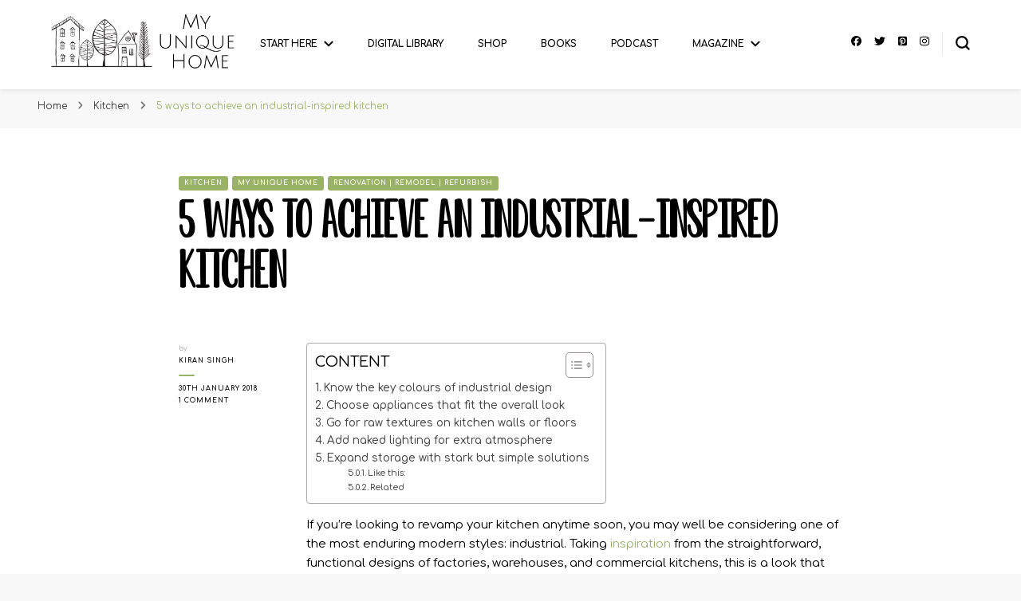

--- FILE ---
content_type: text/html; charset=UTF-8
request_url: https://www.myuniquehome.co.uk/5-ways-achieve-industrial-inspired-kitchen/
body_size: 23455
content:
    <!DOCTYPE html>
    <html lang="en-GB">
    <head itemscope itemtype="http://schema.org/WebSite">
	    <meta charset="UTF-8">
    <meta name="viewport" content="width=device-width, initial-scale=1">
    <link rel="profile" href="https://gmpg.org/xfn/11">
    <meta name='robots' content='index, follow, max-image-preview:large, max-snippet:-1, max-video-preview:-1' />
<!-- Jetpack Site Verification Tags -->
<meta name="google-site-verification" content="googlee54035b4cf696356" />

	<!-- This site is optimized with the Yoast SEO plugin v26.8 - https://yoast.com/product/yoast-seo-wordpress/ -->
	<title>5 ways to achieve an industrial-inspired kitchen - MY UNIQUE HOME</title>
	<link rel="canonical" href="https://www.myuniquehome.co.uk/5-ways-achieve-industrial-inspired-kitchen/" />
	<meta property="og:locale" content="en_GB" />
	<meta property="og:type" content="article" />
	<meta property="og:title" content="5 ways to achieve an industrial-inspired kitchen - MY UNIQUE HOME" />
	<meta property="og:description" content="If you&#8217;re looking to revamp your kitchen anytime soon, you may well be considering one of the most enduring modern styles: industrial. Taking inspiration from the straightforward, functional designs of &hellip;" />
	<meta property="og:url" content="https://www.myuniquehome.co.uk/5-ways-achieve-industrial-inspired-kitchen/" />
	<meta property="og:site_name" content="MY UNIQUE HOME" />
	<meta property="article:publisher" content="https://www.facebook.com/MyUniqueHomeInspiration/" />
	<meta property="article:published_time" content="2018-01-30T16:49:18+00:00" />
	<meta property="article:modified_time" content="2025-01-30T21:10:55+00:00" />
	<meta property="og:image" content="https://www.myuniquehome.co.uk/wp-content/uploads/2018/01/Image-3.jpeg" />
	<meta property="og:image:width" content="1920" />
	<meta property="og:image:height" content="1282" />
	<meta property="og:image:type" content="image/jpeg" />
	<meta name="author" content="Kiran Singh" />
	<meta name="twitter:card" content="summary_large_image" />
	<meta name="twitter:creator" content="@kiransingh" />
	<meta name="twitter:site" content="@kiransingh" />
	<meta name="twitter:label1" content="Written by" />
	<meta name="twitter:data1" content="Kiran Singh" />
	<meta name="twitter:label2" content="Estimated reading time" />
	<meta name="twitter:data2" content="5 minutes" />
	<script type="application/ld+json" class="yoast-schema-graph">{"@context":"https://schema.org","@graph":[{"@type":"Article","@id":"https://www.myuniquehome.co.uk/5-ways-achieve-industrial-inspired-kitchen/#article","isPartOf":{"@id":"https://www.myuniquehome.co.uk/5-ways-achieve-industrial-inspired-kitchen/"},"author":{"name":"Kiran Singh","@id":"https://www.myuniquehome.co.uk/#/schema/person/9e93cb33a47b7aea5f724036e5f95fbb"},"headline":"5 ways to achieve an industrial-inspired kitchen","datePublished":"2018-01-30T16:49:18+00:00","dateModified":"2025-01-30T21:10:55+00:00","mainEntityOfPage":{"@id":"https://www.myuniquehome.co.uk/5-ways-achieve-industrial-inspired-kitchen/"},"wordCount":771,"commentCount":1,"publisher":{"@id":"https://www.myuniquehome.co.uk/#organization"},"image":{"@id":"https://www.myuniquehome.co.uk/5-ways-achieve-industrial-inspired-kitchen/#primaryimage"},"thumbnailUrl":"https://i0.wp.com/www.myuniquehome.co.uk/wp-content/uploads/2018/01/Image-3.jpeg?fit=1920%2C1282&ssl=1","articleSection":["Kitchen","My Unique Home","Renovation | Remodel | Refurbish"],"inLanguage":"en-GB","potentialAction":[{"@type":"CommentAction","name":"Comment","target":["https://www.myuniquehome.co.uk/5-ways-achieve-industrial-inspired-kitchen/#respond"]}]},{"@type":"WebPage","@id":"https://www.myuniquehome.co.uk/5-ways-achieve-industrial-inspired-kitchen/","url":"https://www.myuniquehome.co.uk/5-ways-achieve-industrial-inspired-kitchen/","name":"5 ways to achieve an industrial-inspired kitchen - MY UNIQUE HOME","isPartOf":{"@id":"https://www.myuniquehome.co.uk/#website"},"primaryImageOfPage":{"@id":"https://www.myuniquehome.co.uk/5-ways-achieve-industrial-inspired-kitchen/#primaryimage"},"image":{"@id":"https://www.myuniquehome.co.uk/5-ways-achieve-industrial-inspired-kitchen/#primaryimage"},"thumbnailUrl":"https://i0.wp.com/www.myuniquehome.co.uk/wp-content/uploads/2018/01/Image-3.jpeg?fit=1920%2C1282&ssl=1","datePublished":"2018-01-30T16:49:18+00:00","dateModified":"2025-01-30T21:10:55+00:00","breadcrumb":{"@id":"https://www.myuniquehome.co.uk/5-ways-achieve-industrial-inspired-kitchen/#breadcrumb"},"inLanguage":"en-GB","potentialAction":[{"@type":"ReadAction","target":["https://www.myuniquehome.co.uk/5-ways-achieve-industrial-inspired-kitchen/"]}]},{"@type":"ImageObject","inLanguage":"en-GB","@id":"https://www.myuniquehome.co.uk/5-ways-achieve-industrial-inspired-kitchen/#primaryimage","url":"https://i0.wp.com/www.myuniquehome.co.uk/wp-content/uploads/2018/01/Image-3.jpeg?fit=1920%2C1282&ssl=1","contentUrl":"https://i0.wp.com/www.myuniquehome.co.uk/wp-content/uploads/2018/01/Image-3.jpeg?fit=1920%2C1282&ssl=1","width":1920,"height":1282,"caption":"RELATED:5 ways to achieve an industrial-inspired kitchen"},{"@type":"BreadcrumbList","@id":"https://www.myuniquehome.co.uk/5-ways-achieve-industrial-inspired-kitchen/#breadcrumb","itemListElement":[{"@type":"ListItem","position":1,"name":"Home","item":"https://www.myuniquehome.co.uk/"},{"@type":"ListItem","position":2,"name":"5 ways to achieve an industrial-inspired kitchen"}]},{"@type":"WebSite","@id":"https://www.myuniquehome.co.uk/#website","url":"https://www.myuniquehome.co.uk/","name":"My Unique Home","description":"“Mind. Body. Spirit. Home. It’s all connected.”","publisher":{"@id":"https://www.myuniquehome.co.uk/#organization"},"potentialAction":[{"@type":"SearchAction","target":{"@type":"EntryPoint","urlTemplate":"https://www.myuniquehome.co.uk/?s={search_term_string}"},"query-input":{"@type":"PropertyValueSpecification","valueRequired":true,"valueName":"search_term_string"}}],"inLanguage":"en-GB"},{"@type":"Organization","@id":"https://www.myuniquehome.co.uk/#organization","name":"My Unique Home","url":"https://www.myuniquehome.co.uk/","logo":{"@type":"ImageObject","inLanguage":"en-GB","@id":"https://www.myuniquehome.co.uk/#/schema/logo/image/","url":"https://i0.wp.com/www.myuniquehome.co.uk/wp-content/uploads/2019/12/MUH-Logo-2020.png?fit=1908%2C581&ssl=1","contentUrl":"https://i0.wp.com/www.myuniquehome.co.uk/wp-content/uploads/2019/12/MUH-Logo-2020.png?fit=1908%2C581&ssl=1","width":1908,"height":581,"caption":"My Unique Home"},"image":{"@id":"https://www.myuniquehome.co.uk/#/schema/logo/image/"},"sameAs":["https://www.facebook.com/MyUniqueHomeInspiration/","https://x.com/kiransingh","https://www.instagram.com/kiransinghuk","https://www.linkedin.com/in/singhkiran/","https://www.pinterest.co.uk/kiransinghuk/","https://www.youtube.com/c/KiranSinghUK"]},{"@type":"Person","@id":"https://www.myuniquehome.co.uk/#/schema/person/9e93cb33a47b7aea5f724036e5f95fbb","name":"Kiran Singh","image":{"@type":"ImageObject","inLanguage":"en-GB","@id":"https://www.myuniquehome.co.uk/#/schema/person/image/","url":"https://secure.gravatar.com/avatar/c6f537068e00bae089c73bde1c12b0165a89ce0788b54a0caff438f56871d8a3?s=96&d=mm&r=g","contentUrl":"https://secure.gravatar.com/avatar/c6f537068e00bae089c73bde1c12b0165a89ce0788b54a0caff438f56871d8a3?s=96&d=mm&r=g","caption":"Kiran Singh"},"sameAs":["https://kiransinghuk.com/","https://www.instagram.com/kiransinghuk/","https://x.com/@kiransingh"]}]}</script>
	<!-- / Yoast SEO plugin. -->


<link rel='dns-prefetch' href='//www.googletagmanager.com' />
<link rel='dns-prefetch' href='//stats.wp.com' />
<link rel='dns-prefetch' href='//fonts.googleapis.com' />
<link rel='dns-prefetch' href='//widgets.wp.com' />
<link rel='dns-prefetch' href='//s0.wp.com' />
<link rel='dns-prefetch' href='//0.gravatar.com' />
<link rel='dns-prefetch' href='//1.gravatar.com' />
<link rel='dns-prefetch' href='//2.gravatar.com' />
<link rel='preconnect' href='//i0.wp.com' />
<link rel='preconnect' href='//c0.wp.com' />
<link rel="alternate" type="application/rss+xml" title="MY UNIQUE HOME &raquo; Feed" href="https://www.myuniquehome.co.uk/feed/" />
<link rel="alternate" type="application/rss+xml" title="MY UNIQUE HOME &raquo; Comments Feed" href="https://www.myuniquehome.co.uk/comments/feed/" />
<link rel="alternate" type="application/rss+xml" title="MY UNIQUE HOME &raquo; 5 ways to achieve an industrial-inspired kitchen Comments Feed" href="https://www.myuniquehome.co.uk/5-ways-achieve-industrial-inspired-kitchen/feed/" />
<link rel="alternate" title="oEmbed (JSON)" type="application/json+oembed" href="https://www.myuniquehome.co.uk/wp-json/oembed/1.0/embed?url=https%3A%2F%2Fwww.myuniquehome.co.uk%2F5-ways-achieve-industrial-inspired-kitchen%2F" />
<link rel="alternate" title="oEmbed (XML)" type="text/xml+oembed" href="https://www.myuniquehome.co.uk/wp-json/oembed/1.0/embed?url=https%3A%2F%2Fwww.myuniquehome.co.uk%2F5-ways-achieve-industrial-inspired-kitchen%2F&#038;format=xml" />
<style id='wp-img-auto-sizes-contain-inline-css' type='text/css'>
img:is([sizes=auto i],[sizes^="auto," i]){contain-intrinsic-size:3000px 1500px}
/*# sourceURL=wp-img-auto-sizes-contain-inline-css */
</style>
<link rel='stylesheet' id='jetpack_related-posts-css' href='https://c0.wp.com/p/jetpack/15.4/modules/related-posts/related-posts.css' type='text/css' media='all' />
<style id='wp-emoji-styles-inline-css' type='text/css'>

	img.wp-smiley, img.emoji {
		display: inline !important;
		border: none !important;
		box-shadow: none !important;
		height: 1em !important;
		width: 1em !important;
		margin: 0 0.07em !important;
		vertical-align: -0.1em !important;
		background: none !important;
		padding: 0 !important;
	}
/*# sourceURL=wp-emoji-styles-inline-css */
</style>
<link rel='stylesheet' id='wp-block-library-css' href='https://c0.wp.com/c/6.9/wp-includes/css/dist/block-library/style.min.css' type='text/css' media='all' />
<style id='classic-theme-styles-inline-css' type='text/css'>
/*! This file is auto-generated */
.wp-block-button__link{color:#fff;background-color:#32373c;border-radius:9999px;box-shadow:none;text-decoration:none;padding:calc(.667em + 2px) calc(1.333em + 2px);font-size:1.125em}.wp-block-file__button{background:#32373c;color:#fff;text-decoration:none}
/*# sourceURL=/wp-includes/css/classic-themes.min.css */
</style>
<style id='global-styles-inline-css' type='text/css'>
:root{--wp--preset--aspect-ratio--square: 1;--wp--preset--aspect-ratio--4-3: 4/3;--wp--preset--aspect-ratio--3-4: 3/4;--wp--preset--aspect-ratio--3-2: 3/2;--wp--preset--aspect-ratio--2-3: 2/3;--wp--preset--aspect-ratio--16-9: 16/9;--wp--preset--aspect-ratio--9-16: 9/16;--wp--preset--color--black: #000000;--wp--preset--color--cyan-bluish-gray: #abb8c3;--wp--preset--color--white: #ffffff;--wp--preset--color--pale-pink: #f78da7;--wp--preset--color--vivid-red: #cf2e2e;--wp--preset--color--luminous-vivid-orange: #ff6900;--wp--preset--color--luminous-vivid-amber: #fcb900;--wp--preset--color--light-green-cyan: #7bdcb5;--wp--preset--color--vivid-green-cyan: #00d084;--wp--preset--color--pale-cyan-blue: #8ed1fc;--wp--preset--color--vivid-cyan-blue: #0693e3;--wp--preset--color--vivid-purple: #9b51e0;--wp--preset--gradient--vivid-cyan-blue-to-vivid-purple: linear-gradient(135deg,rgb(6,147,227) 0%,rgb(155,81,224) 100%);--wp--preset--gradient--light-green-cyan-to-vivid-green-cyan: linear-gradient(135deg,rgb(122,220,180) 0%,rgb(0,208,130) 100%);--wp--preset--gradient--luminous-vivid-amber-to-luminous-vivid-orange: linear-gradient(135deg,rgb(252,185,0) 0%,rgb(255,105,0) 100%);--wp--preset--gradient--luminous-vivid-orange-to-vivid-red: linear-gradient(135deg,rgb(255,105,0) 0%,rgb(207,46,46) 100%);--wp--preset--gradient--very-light-gray-to-cyan-bluish-gray: linear-gradient(135deg,rgb(238,238,238) 0%,rgb(169,184,195) 100%);--wp--preset--gradient--cool-to-warm-spectrum: linear-gradient(135deg,rgb(74,234,220) 0%,rgb(151,120,209) 20%,rgb(207,42,186) 40%,rgb(238,44,130) 60%,rgb(251,105,98) 80%,rgb(254,248,76) 100%);--wp--preset--gradient--blush-light-purple: linear-gradient(135deg,rgb(255,206,236) 0%,rgb(152,150,240) 100%);--wp--preset--gradient--blush-bordeaux: linear-gradient(135deg,rgb(254,205,165) 0%,rgb(254,45,45) 50%,rgb(107,0,62) 100%);--wp--preset--gradient--luminous-dusk: linear-gradient(135deg,rgb(255,203,112) 0%,rgb(199,81,192) 50%,rgb(65,88,208) 100%);--wp--preset--gradient--pale-ocean: linear-gradient(135deg,rgb(255,245,203) 0%,rgb(182,227,212) 50%,rgb(51,167,181) 100%);--wp--preset--gradient--electric-grass: linear-gradient(135deg,rgb(202,248,128) 0%,rgb(113,206,126) 100%);--wp--preset--gradient--midnight: linear-gradient(135deg,rgb(2,3,129) 0%,rgb(40,116,252) 100%);--wp--preset--font-size--small: 13px;--wp--preset--font-size--medium: 20px;--wp--preset--font-size--large: 36px;--wp--preset--font-size--x-large: 42px;--wp--preset--spacing--20: 0.44rem;--wp--preset--spacing--30: 0.67rem;--wp--preset--spacing--40: 1rem;--wp--preset--spacing--50: 1.5rem;--wp--preset--spacing--60: 2.25rem;--wp--preset--spacing--70: 3.38rem;--wp--preset--spacing--80: 5.06rem;--wp--preset--shadow--natural: 6px 6px 9px rgba(0, 0, 0, 0.2);--wp--preset--shadow--deep: 12px 12px 50px rgba(0, 0, 0, 0.4);--wp--preset--shadow--sharp: 6px 6px 0px rgba(0, 0, 0, 0.2);--wp--preset--shadow--outlined: 6px 6px 0px -3px rgb(255, 255, 255), 6px 6px rgb(0, 0, 0);--wp--preset--shadow--crisp: 6px 6px 0px rgb(0, 0, 0);}:where(.is-layout-flex){gap: 0.5em;}:where(.is-layout-grid){gap: 0.5em;}body .is-layout-flex{display: flex;}.is-layout-flex{flex-wrap: wrap;align-items: center;}.is-layout-flex > :is(*, div){margin: 0;}body .is-layout-grid{display: grid;}.is-layout-grid > :is(*, div){margin: 0;}:where(.wp-block-columns.is-layout-flex){gap: 2em;}:where(.wp-block-columns.is-layout-grid){gap: 2em;}:where(.wp-block-post-template.is-layout-flex){gap: 1.25em;}:where(.wp-block-post-template.is-layout-grid){gap: 1.25em;}.has-black-color{color: var(--wp--preset--color--black) !important;}.has-cyan-bluish-gray-color{color: var(--wp--preset--color--cyan-bluish-gray) !important;}.has-white-color{color: var(--wp--preset--color--white) !important;}.has-pale-pink-color{color: var(--wp--preset--color--pale-pink) !important;}.has-vivid-red-color{color: var(--wp--preset--color--vivid-red) !important;}.has-luminous-vivid-orange-color{color: var(--wp--preset--color--luminous-vivid-orange) !important;}.has-luminous-vivid-amber-color{color: var(--wp--preset--color--luminous-vivid-amber) !important;}.has-light-green-cyan-color{color: var(--wp--preset--color--light-green-cyan) !important;}.has-vivid-green-cyan-color{color: var(--wp--preset--color--vivid-green-cyan) !important;}.has-pale-cyan-blue-color{color: var(--wp--preset--color--pale-cyan-blue) !important;}.has-vivid-cyan-blue-color{color: var(--wp--preset--color--vivid-cyan-blue) !important;}.has-vivid-purple-color{color: var(--wp--preset--color--vivid-purple) !important;}.has-black-background-color{background-color: var(--wp--preset--color--black) !important;}.has-cyan-bluish-gray-background-color{background-color: var(--wp--preset--color--cyan-bluish-gray) !important;}.has-white-background-color{background-color: var(--wp--preset--color--white) !important;}.has-pale-pink-background-color{background-color: var(--wp--preset--color--pale-pink) !important;}.has-vivid-red-background-color{background-color: var(--wp--preset--color--vivid-red) !important;}.has-luminous-vivid-orange-background-color{background-color: var(--wp--preset--color--luminous-vivid-orange) !important;}.has-luminous-vivid-amber-background-color{background-color: var(--wp--preset--color--luminous-vivid-amber) !important;}.has-light-green-cyan-background-color{background-color: var(--wp--preset--color--light-green-cyan) !important;}.has-vivid-green-cyan-background-color{background-color: var(--wp--preset--color--vivid-green-cyan) !important;}.has-pale-cyan-blue-background-color{background-color: var(--wp--preset--color--pale-cyan-blue) !important;}.has-vivid-cyan-blue-background-color{background-color: var(--wp--preset--color--vivid-cyan-blue) !important;}.has-vivid-purple-background-color{background-color: var(--wp--preset--color--vivid-purple) !important;}.has-black-border-color{border-color: var(--wp--preset--color--black) !important;}.has-cyan-bluish-gray-border-color{border-color: var(--wp--preset--color--cyan-bluish-gray) !important;}.has-white-border-color{border-color: var(--wp--preset--color--white) !important;}.has-pale-pink-border-color{border-color: var(--wp--preset--color--pale-pink) !important;}.has-vivid-red-border-color{border-color: var(--wp--preset--color--vivid-red) !important;}.has-luminous-vivid-orange-border-color{border-color: var(--wp--preset--color--luminous-vivid-orange) !important;}.has-luminous-vivid-amber-border-color{border-color: var(--wp--preset--color--luminous-vivid-amber) !important;}.has-light-green-cyan-border-color{border-color: var(--wp--preset--color--light-green-cyan) !important;}.has-vivid-green-cyan-border-color{border-color: var(--wp--preset--color--vivid-green-cyan) !important;}.has-pale-cyan-blue-border-color{border-color: var(--wp--preset--color--pale-cyan-blue) !important;}.has-vivid-cyan-blue-border-color{border-color: var(--wp--preset--color--vivid-cyan-blue) !important;}.has-vivid-purple-border-color{border-color: var(--wp--preset--color--vivid-purple) !important;}.has-vivid-cyan-blue-to-vivid-purple-gradient-background{background: var(--wp--preset--gradient--vivid-cyan-blue-to-vivid-purple) !important;}.has-light-green-cyan-to-vivid-green-cyan-gradient-background{background: var(--wp--preset--gradient--light-green-cyan-to-vivid-green-cyan) !important;}.has-luminous-vivid-amber-to-luminous-vivid-orange-gradient-background{background: var(--wp--preset--gradient--luminous-vivid-amber-to-luminous-vivid-orange) !important;}.has-luminous-vivid-orange-to-vivid-red-gradient-background{background: var(--wp--preset--gradient--luminous-vivid-orange-to-vivid-red) !important;}.has-very-light-gray-to-cyan-bluish-gray-gradient-background{background: var(--wp--preset--gradient--very-light-gray-to-cyan-bluish-gray) !important;}.has-cool-to-warm-spectrum-gradient-background{background: var(--wp--preset--gradient--cool-to-warm-spectrum) !important;}.has-blush-light-purple-gradient-background{background: var(--wp--preset--gradient--blush-light-purple) !important;}.has-blush-bordeaux-gradient-background{background: var(--wp--preset--gradient--blush-bordeaux) !important;}.has-luminous-dusk-gradient-background{background: var(--wp--preset--gradient--luminous-dusk) !important;}.has-pale-ocean-gradient-background{background: var(--wp--preset--gradient--pale-ocean) !important;}.has-electric-grass-gradient-background{background: var(--wp--preset--gradient--electric-grass) !important;}.has-midnight-gradient-background{background: var(--wp--preset--gradient--midnight) !important;}.has-small-font-size{font-size: var(--wp--preset--font-size--small) !important;}.has-medium-font-size{font-size: var(--wp--preset--font-size--medium) !important;}.has-large-font-size{font-size: var(--wp--preset--font-size--large) !important;}.has-x-large-font-size{font-size: var(--wp--preset--font-size--x-large) !important;}
:where(.wp-block-post-template.is-layout-flex){gap: 1.25em;}:where(.wp-block-post-template.is-layout-grid){gap: 1.25em;}
:where(.wp-block-term-template.is-layout-flex){gap: 1.25em;}:where(.wp-block-term-template.is-layout-grid){gap: 1.25em;}
:where(.wp-block-columns.is-layout-flex){gap: 2em;}:where(.wp-block-columns.is-layout-grid){gap: 2em;}
:root :where(.wp-block-pullquote){font-size: 1.5em;line-height: 1.6;}
/*# sourceURL=global-styles-inline-css */
</style>
<link rel='stylesheet' id='blossomthemes-toolkit-css' href='https://www.myuniquehome.co.uk/wp-content/plugins/blossomthemes-toolkit/public/css/blossomthemes-toolkit-public.min.css?ver=2.2.7' type='text/css' media='all' />
<link rel='stylesheet' id='uaf_client_css-css' href='https://www.myuniquehome.co.uk/wp-content/uploads/useanyfont/uaf.css?ver=1764322127' type='text/css' media='all' />
<link rel='stylesheet' id='ez-toc-css' href='https://www.myuniquehome.co.uk/wp-content/plugins/easy-table-of-contents/assets/css/screen.min.css?ver=2.0.80' type='text/css' media='all' />
<style id='ez-toc-inline-css' type='text/css'>
div#ez-toc-container .ez-toc-title {font-size: 120%;}div#ez-toc-container .ez-toc-title {font-weight: 500;}div#ez-toc-container ul li , div#ez-toc-container ul li a {font-size: 95%;}div#ez-toc-container ul li , div#ez-toc-container ul li a {font-weight: 500;}div#ez-toc-container nav ul ul li {font-size: 90%;}.ez-toc-box-title {font-weight: bold; margin-bottom: 10px; text-align: center; text-transform: uppercase; letter-spacing: 1px; color: #666; padding-bottom: 5px;position:absolute;top:-4%;left:5%;background-color: inherit;transition: top 0.3s ease;}.ez-toc-box-title.toc-closed {top:-25%;}
.ez-toc-container-direction {direction: ltr;}.ez-toc-counter ul{counter-reset: item ;}.ez-toc-counter nav ul li a::before {content: counters(item, '.', decimal) '. ';display: inline-block;counter-increment: item;flex-grow: 0;flex-shrink: 0;margin-right: .2em; float: left; }.ez-toc-widget-direction {direction: ltr;}.ez-toc-widget-container ul{counter-reset: item ;}.ez-toc-widget-container nav ul li a::before {content: counters(item, '.', decimal) '. ';display: inline-block;counter-increment: item;flex-grow: 0;flex-shrink: 0;margin-right: .2em; float: left; }
/*# sourceURL=ez-toc-inline-css */
</style>
<link rel='stylesheet' id='owl-carousel-css' href='https://www.myuniquehome.co.uk/wp-content/themes/blossom-pin/css/owl.carousel.min.css?ver=2.2.1' type='text/css' media='all' />
<link rel='stylesheet' id='blossom-pin-google-fonts-css' href='https://fonts.googleapis.com/css?family=Montserrat%3A100%2C200%2C300%2Cregular%2C500%2C600%2C700%2C800%2C900%2C100italic%2C200italic%2C300italic%2Citalic%2C500italic%2C600italic%2C700italic%2C800italic%2C900italic%7CComfortaa%3A300%2Cregular%2C500%2C600%2C700%7CCormorant+Garamond%3Aregular' type='text/css' media='all' />
<link rel='stylesheet' id='blossom-pin-css' href='https://www.myuniquehome.co.uk/wp-content/themes/blossom-pin/style.css?ver=1.3.7' type='text/css' media='all' />
<style id='blossom-pin-inline-css' type='text/css'>

    
    /*Typography*/

    body,
    button,
    input,
    select,
    optgroup,
    textarea{
        font-family : Montserrat;
        font-size   : 15px;        
    }
    
    .site-header .site-branding .site-title,
    .single-header .site-branding .site-title,
    .mobile-header .mobile-site-header .site-branding .site-title{
        font-family : Cormorant Garamond;
        font-weight : 400;
        font-style  : normal;
    }

    .blog #primary .format-quote .post-thumbnail blockquote cite, 
    .newsletter-section .blossomthemes-email-newsletter-wrapper .text-holder h3,
    .newsletter-section .blossomthemes-email-newsletter-wrapper.bg-img .text-holder h3, 
    #primary .post .entry-content blockquote cite,
    #primary .page .entry-content blockquote cite{
        font-family : Montserrat;
    }

    .banner-slider .item .text-holder .entry-title, 
    .banner .banner-caption .banner-title, 
    .blog #primary .post .entry-header .entry-title, 
    .blog #primary .format-quote .post-thumbnail .blockquote-holder, 
    .search #primary .search-post .entry-header .entry-title,
    .archive #primary .post .entry-header .entry-title, 
    .single .post-entry-header .entry-title, 
    #primary .post .entry-content blockquote,
    #primary .page .entry-content blockquote, 
    #primary .post .entry-content .pull-left,
    #primary .page .entry-content .pull-left, 
    #primary .post .entry-content .pull-right,
    #primary .page .entry-content .pull-right, 
    .single-header .title-holder .post-title, 
    .recommended-post .post .entry-header .entry-title, 
    .widget_bttk_popular_post ul li .entry-header .entry-title,
    .widget_bttk_pro_recent_post ul li .entry-header .entry-title, 
    .blossomthemes-email-newsletter-wrapper.bg-img .text-holder h3, 
    .widget_recent_entries ul li a, 
    .widget_recent_comments ul li a, 
    .widget_bttk_posts_category_slider_widget .carousel-title .title, 
    .single .navigation .post-title, 
    .single-blossom-portfolio .post-navigation .nav-previous,
    .single-blossom-portfolio .post-navigation .nav-next, 
    .site-main .blossom-portfolio .entry-title {
        font-family : Comfortaa;
    }
    
    /*Color Scheme*/
    a, 
    .main-navigation ul li a:hover,
    .main-navigation ul .current-menu-item > a,
    .main-navigation ul li:hover > a, 
    .site-header .site-branding .site-title a:hover, 
    .site-header .social-networks ul li a:hover, 
    .banner-slider .item .text-holder .entry-title a:hover, 
    .blog #primary .post .entry-header .entry-title a:hover, 
    .blog #primary .post .entry-footer .read-more:hover, 
    .blog #primary .post .entry-footer .edit-link a:hover, 
    .blog #primary .post .bottom .posted-on a:hover, 
    .newsletter-section .social-networks ul li a:hover, 
    .instagram-section .profile-link:hover, 
    .search #primary .search-post .entry-header .entry-title a:hover,
     .archive #primary .post .entry-header .entry-title a:hover, 
     .search #primary .search-post .entry-footer .posted-on a:hover,
     .archive #primary .post .entry-footer .posted-on a:hover, 
     .single #primary .post .holder .meta-info .entry-meta a:hover, 
    .single-header .site-branding .site-title a:hover, 
    .single-header .social-networks ul li a:hover, 
    .comments-area .comment-body .text-holder .top .comment-metadata a:hover, 
    .comments-area .comment-body .text-holder .reply a:hover, 
    .recommended-post .post .entry-header .entry-title a:hover, 
    .error-wrapper .error-holder h3, 
    .widget_bttk_popular_post ul li .entry-header .entry-title a:hover,
     .widget_bttk_pro_recent_post ul li .entry-header .entry-title a:hover, 
     .widget_bttk_popular_post ul li .entry-header .entry-meta a:hover,
     .widget_bttk_pro_recent_post ul li .entry-header .entry-meta a:hover,
     .widget_bttk_popular_post .style-two li .entry-header .cat-links a:hover,
     .widget_bttk_pro_recent_post .style-two li .entry-header .cat-links a:hover,
     .widget_bttk_popular_post .style-three li .entry-header .cat-links a:hover,
     .widget_bttk_pro_recent_post .style-three li .entry-header .cat-links a:hover, 
     .widget_recent_entries ul li:before, 
     .widget_recent_entries ul li a:hover, 
    .widget_recent_comments ul li:before, 
    .widget_bttk_posts_category_slider_widget .carousel-title .cat-links a:hover, 
    .widget_bttk_posts_category_slider_widget .carousel-title .title a:hover, 
    .site-footer .footer-b .footer-nav ul li a:hover, 
    .single .navigation a:hover .post-title, 
    .page-template-blossom-portfolio .portfolio-holder .portfolio-sorting .is-checked, 
    .portfolio-item a:hover, 
    .single-blossom-portfolio .post-navigation .nav-previous a:hover,
     .single-blossom-portfolio .post-navigation .nav-next a:hover, 
     .mobile-header .mobile-site-header .site-branding .site-title a:hover, 
    .mobile-menu .main-navigation ul li:hover svg, 
    .mobile-menu .main-navigation ul ul li a:hover,
    .mobile-menu .main-navigation ul ul li:hover > a, 
    .mobile-menu .social-networks ul li a:hover, 
    .site-main .blossom-portfolio .entry-title a:hover, 
    .site-main .blossom-portfolio .entry-footer .posted-on a:hover, 
    .widget_bttk_social_links ul li a:hover, 
    #crumbs a:hover, #crumbs .current a,
    .entry-content a:hover,
    .entry-summary a:hover,
    .page-content a:hover,
    .comment-content a:hover,
    .widget .textwidget a:hover {
        color: #9ab265;
    }

    .comments-area .comment-body .text-holder .reply a:hover svg {
        fill: #9ab265;
     }

    button:hover,
    input[type="button"]:hover,
    input[type="reset"]:hover,
    input[type="submit"]:hover, 
    .banner-slider .item, 
    .banner-slider .item .text-holder .category a, 
    .banner .banner-caption .banner-link:hover, 
    .blog #primary .post .entry-header .category a, 
    .newsletter-section, 
    .search #primary .search-post .entry-header .category a,
    .archive #primary .post .entry-header .category a, 
    .single .post-entry-header .category a, 
    .single #primary .post .holder .meta-info .entry-meta .byline:after, 
    .single #primary .post .entry-footer .tags a, 
    .single-header .progress-bar, 
    .recommended-post .post .entry-header .category a, 
    .error-wrapper .error-holder .btn-home a:hover, 
    .widget .widget-title:after, 
    .widget_bttk_author_bio .readmore:hover, 
    .widget_bttk_custom_categories ul li a:hover .post-count, 
    .widget_blossomtheme_companion_cta_widget .text-holder .button-wrap .btn-cta, 
    .widget_blossomtheme_featured_page_widget .text-holder .btn-readmore:hover, 
    .widget_bttk_icon_text_widget .text-holder .btn-readmore:hover, 
    .widget_bttk_image_text_widget ul li .btn-readmore:hover, 
    .back-to-top, 
    .single .post-entry-header .share .social-networks li a:hover {
        background: #9ab265;
    }

    button:hover,
    input[type="button"]:hover,
    input[type="reset"]:hover,
    input[type="submit"]:hover, 
    .error-wrapper .error-holder .btn-home a:hover {
        border-color: #9ab265;
    }

    .blog #primary .post .entry-footer .read-more:hover, 
    .blog #primary .post .entry-footer .edit-link a:hover {
        border-bottom-color: #9ab265;
    }

    @media screen and (max-width: 1024px) {
        .main-navigation ul ul li a:hover, 
        .main-navigation ul ul li:hover > a, 
        .main-navigation ul ul .current-menu-item > a, 
        .main-navigation ul ul .current-menu-ancestor > a, 
        .main-navigation ul ul .current_page_item > a, 
        .main-navigation ul ul .current_page_ancestor > a {
            color: #9ab265 !important;
        }
    }
/*# sourceURL=blossom-pin-inline-css */
</style>
<link rel='stylesheet' id='jetpack_likes-css' href='https://c0.wp.com/p/jetpack/15.4/modules/likes/style.css' type='text/css' media='all' />
<link rel='stylesheet' id='sharedaddy-css' href='https://c0.wp.com/p/jetpack/15.4/modules/sharedaddy/sharing.css' type='text/css' media='all' />
<link rel='stylesheet' id='social-logos-css' href='https://c0.wp.com/p/jetpack/15.4/_inc/social-logos/social-logos.min.css' type='text/css' media='all' />
<script type="text/javascript" id="jetpack_related-posts-js-extra">
/* <![CDATA[ */
var related_posts_js_options = {"post_heading":"h4"};
//# sourceURL=jetpack_related-posts-js-extra
/* ]]> */
</script>
<script type="text/javascript" src="https://c0.wp.com/p/jetpack/15.4/_inc/build/related-posts/related-posts.min.js" id="jetpack_related-posts-js"></script>
<script type="text/javascript" src="https://c0.wp.com/c/6.9/wp-includes/js/jquery/jquery.min.js" id="jquery-core-js"></script>
<script type="text/javascript" src="https://c0.wp.com/c/6.9/wp-includes/js/jquery/jquery-migrate.min.js" id="jquery-migrate-js"></script>

<!-- Google tag (gtag.js) snippet added by Site Kit -->
<!-- Google Analytics snippet added by Site Kit -->
<script type="text/javascript" src="https://www.googletagmanager.com/gtag/js?id=GT-PLFQM62" id="google_gtagjs-js" async></script>
<script type="text/javascript" id="google_gtagjs-js-after">
/* <![CDATA[ */
window.dataLayer = window.dataLayer || [];function gtag(){dataLayer.push(arguments);}
gtag("set","linker",{"domains":["www.myuniquehome.co.uk"]});
gtag("js", new Date());
gtag("set", "developer_id.dZTNiMT", true);
gtag("config", "GT-PLFQM62");
//# sourceURL=google_gtagjs-js-after
/* ]]> */
</script>
<link rel="https://api.w.org/" href="https://www.myuniquehome.co.uk/wp-json/" /><link rel="alternate" title="JSON" type="application/json" href="https://www.myuniquehome.co.uk/wp-json/wp/v2/posts/3490" /><link rel="EditURI" type="application/rsd+xml" title="RSD" href="https://www.myuniquehome.co.uk/xmlrpc.php?rsd" />
		<!-- Custom Logo: hide header text -->
		<style id="custom-logo-css" type="text/css">
			.site-title, .site-description {
				position: absolute;
				clip-path: inset(50%);
			}
		</style>
		<meta name="generator" content="Site Kit by Google 1.170.0" /><script type='text/javascript' data-cfasync='false'>var _mmunch = {'front': false, 'page': false, 'post': false, 'category': false, 'author': false, 'search': false, 'attachment': false, 'tag': false};_mmunch['post'] = true; _mmunch['postData'] = {"ID":3490,"post_name":"5-ways-achieve-industrial-inspired-kitchen","post_title":"5 ways to achieve an industrial-inspired kitchen","post_type":"post","post_author":"1","post_status":"publish"}; _mmunch['postCategories'] = [{"term_id":15,"name":"Kitchen","slug":"kitchen","term_group":0,"term_taxonomy_id":15,"taxonomy":"category","description":"The kitchen is one of the most versatile rooms in the home, where we spend hours each day cooking,\u00a0<a title=\"DINING ROOM DESIGN INSPIRATION FOR TIRED DECOR\" href=\"https:\/\/www.myuniquehome.co.uk\/dining-room-design-inspiration-for-tired-decor\/\" target=\"_blank\" rel=\"noopener\">dining<\/a>, working, socialising, or just helping the kids with their homework before dinner. But, while the kitchen is primarily a functional space, that doesn\u2019t mean it needs to be dull. Your d\u00e9cor should be a true reflection of your personality.","parent":0,"count":159,"filter":"raw","cat_ID":15,"category_count":159,"category_description":"The kitchen is one of the most versatile rooms in the home, where we spend hours each day cooking,\u00a0<a title=\"DINING ROOM DESIGN INSPIRATION FOR TIRED DECOR\" href=\"https:\/\/www.myuniquehome.co.uk\/dining-room-design-inspiration-for-tired-decor\/\" target=\"_blank\" rel=\"noopener\">dining<\/a>, working, socialising, or just helping the kids with their homework before dinner. But, while the kitchen is primarily a functional space, that doesn\u2019t mean it needs to be dull. Your d\u00e9cor should be a true reflection of your personality.","cat_name":"Kitchen","category_nicename":"kitchen","category_parent":0},{"term_id":731,"name":"My Unique Home","slug":"muh","term_group":0,"term_taxonomy_id":731,"taxonomy":"category","description":"","parent":0,"count":1333,"filter":"raw","cat_ID":731,"category_count":1333,"category_description":"","cat_name":"My Unique Home","category_nicename":"muh","category_parent":0},{"term_id":732,"name":"Renovation | Remodel | Refurbish","slug":"renovation","term_group":0,"term_taxonomy_id":732,"taxonomy":"category","description":"","parent":0,"count":238,"filter":"raw","cat_ID":732,"category_count":238,"category_description":"","cat_name":"Renovation | Remodel | Refurbish","category_nicename":"renovation","category_parent":0}]; _mmunch['postTags'] = false; _mmunch['postAuthor'] = {"name":"Kiran Singh","ID":1};</script><script data-cfasync="false" src="//a.mailmunch.co/app/v1/site.js" id="mailmunch-script" data-plugin="mc_mm" data-mailmunch-site-id="909231" async></script>	<style>img#wpstats{display:none}</style>
		<link rel="pingback" href="https://www.myuniquehome.co.uk/xmlrpc.php"><script type="application/ld+json">{
    "@context": "http://schema.org",
    "@type": "BlogPosting",
    "mainEntityOfPage": {
        "@type": "WebPage",
        "@id": "https://www.myuniquehome.co.uk/5-ways-achieve-industrial-inspired-kitchen/"
    },
    "headline": "5 ways to achieve an industrial-inspired kitchen",
    "datePublished": "2018-01-30T16:49:18+0000",
    "dateModified": "2025-01-30T21:10:55+0000",
    "author": {
        "@type": "Person",
        "name": "Kiran Singh"
    },
    "description": "",
    "image": {
        "@type": "ImageObject",
        "url": "https://i0.wp.com/www.myuniquehome.co.uk/wp-content/uploads/2018/01/Image-3.jpeg?fit=1920%2C1282&#038;ssl=1",
        "width": 1920,
        "height": 1282
    },
    "publisher": {
        "@type": "Organization",
        "name": "MY UNIQUE HOME",
        "description": "“Mind. Body. Spirit. Home. It’s all connected.”",
        "logo": {
            "@type": "ImageObject",
            "url": "https://i0.wp.com/www.myuniquehome.co.uk/wp-content/uploads/2019/12/cropped-MUH-Logo-2020.png?fit=193%2C60&#038;ssl=1",
            "width": 193,
            "height": 60
        }
    }
}</script><meta name="generator" content="Elementor 3.34.2; features: additional_custom_breakpoints; settings: css_print_method-external, google_font-enabled, font_display-auto">
			<style>
				.e-con.e-parent:nth-of-type(n+4):not(.e-lazyloaded):not(.e-no-lazyload),
				.e-con.e-parent:nth-of-type(n+4):not(.e-lazyloaded):not(.e-no-lazyload) * {
					background-image: none !important;
				}
				@media screen and (max-height: 1024px) {
					.e-con.e-parent:nth-of-type(n+3):not(.e-lazyloaded):not(.e-no-lazyload),
					.e-con.e-parent:nth-of-type(n+3):not(.e-lazyloaded):not(.e-no-lazyload) * {
						background-image: none !important;
					}
				}
				@media screen and (max-height: 640px) {
					.e-con.e-parent:nth-of-type(n+2):not(.e-lazyloaded):not(.e-no-lazyload),
					.e-con.e-parent:nth-of-type(n+2):not(.e-lazyloaded):not(.e-no-lazyload) * {
						background-image: none !important;
					}
				}
			</style>
			<link rel="icon" href="https://i0.wp.com/www.myuniquehome.co.uk/wp-content/uploads/2017/03/cropped-20170328120014.jpg?fit=32%2C32&#038;ssl=1" sizes="32x32" />
<link rel="icon" href="https://i0.wp.com/www.myuniquehome.co.uk/wp-content/uploads/2017/03/cropped-20170328120014.jpg?fit=192%2C192&#038;ssl=1" sizes="192x192" />
<link rel="apple-touch-icon" href="https://i0.wp.com/www.myuniquehome.co.uk/wp-content/uploads/2017/03/cropped-20170328120014.jpg?fit=180%2C180&#038;ssl=1" />
<meta name="msapplication-TileImage" content="https://i0.wp.com/www.myuniquehome.co.uk/wp-content/uploads/2017/03/cropped-20170328120014.jpg?fit=270%2C270&#038;ssl=1" />
		<style type="text/css" id="wp-custom-css">
			a:link {
  color: #9ab265;
  background-color: transparent;
  text-decoration: none;
}
a:visited {
  color: #9ab265;
  background-color: transparent;
  text-decoration: none;
}
a:hover {
  color: #9ab265;
  background-color: transparent;
  text-decoration: underline;
}
a:active {
  color: #9ab265;
  background-color: transparent;
  text-decoration: underline;
}		</style>
		<style id="kirki-inline-styles"></style></head>

<body data-rsssl=1 class="wp-singular post-template-default single single-post postid-3490 single-format-standard wp-custom-logo wp-theme-blossom-pin underline full-width centered elementor-default elementor-kit-6191" itemscope itemtype="http://schema.org/WebPage">

        <div class="single-header">
                    <div class="site-branding" itemscope itemtype="http://schema.org/Organization">
            <a href="https://www.myuniquehome.co.uk/" class="custom-logo-link" rel="home"><img width="1867" height="581" src="https://i0.wp.com/www.myuniquehome.co.uk/wp-content/uploads/2019/12/cropped-MUH-Logo-2020.png?fit=1867%2C581&amp;ssl=1" class="custom-logo" alt="My Unique Home Logo" decoding="async" srcset="https://i0.wp.com/www.myuniquehome.co.uk/wp-content/uploads/2019/12/cropped-MUH-Logo-2020.png?w=1867&amp;ssl=1 1867w, https://i0.wp.com/www.myuniquehome.co.uk/wp-content/uploads/2019/12/cropped-MUH-Logo-2020.png?resize=300%2C93&amp;ssl=1 300w, https://i0.wp.com/www.myuniquehome.co.uk/wp-content/uploads/2019/12/cropped-MUH-Logo-2020.png?resize=1024%2C319&amp;ssl=1 1024w, https://i0.wp.com/www.myuniquehome.co.uk/wp-content/uploads/2019/12/cropped-MUH-Logo-2020.png?resize=768%2C239&amp;ssl=1 768w, https://i0.wp.com/www.myuniquehome.co.uk/wp-content/uploads/2019/12/cropped-MUH-Logo-2020.png?resize=1536%2C478&amp;ssl=1 1536w" sizes="(max-width: 1867px) 100vw, 1867px" /></a>                        <p class="site-title" itemprop="name"><a href="https://www.myuniquehome.co.uk/" rel="home" itemprop="url">MY UNIQUE HOME</a></p>
                                            <p class="site-description">“Mind. Body. Spirit. Home. It’s all connected.”</p>
                            </div>
                <div class="title-holder">
                <span>You are reading</span>
                <h2 class="post-title">5 ways to achieve an industrial-inspired kitchen</h2>
            </div>
                <div class="social-networks">
                <ul>
        	                <li>
                    <a href="https://www.facebook.com/MyUniqueHomeUK" target="_blank" rel="nofollow noopener">
                        <i class="fab fa-facebook"></i>
                    </a>
                </li>    	   
                                <li>
                    <a href="https://twitter.com/kiransingh" target="_blank" rel="nofollow noopener">
                        <i class="fab fa-twitter"></i>
                    </a>
                </li>    	   
                                <li>
                    <a href="https://www.pinterest.co.uk/kiransinghuk/" target="_blank" rel="nofollow noopener">
                        <i class="fab fa-pinterest-square"></i>
                    </a>
                </li>    	   
                                <li>
                    <a href="https://www.instagram.com/kiransinghuk/" target="_blank" rel="nofollow noopener">
                        <i class="fab fa-instagram"></i>
                    </a>
                </li>    	   
                    	</ul>
    </div>
                    <div class="progress-container">
                <div class="progress-bar" id="myBar"></div>
            </div>
        </div>
            <div id="page" class="site"><a aria-label="skip to content" class="skip-link" href="#content">Skip to Content</a>
        <div class="mobile-header">
        <div class="mobile-site-header">
            <button aria-label="primary menu toggle" id="toggle-button" data-toggle-target=".main-menu-modal" data-toggle-body-class="showing-main-menu-modal" aria-expanded="false" data-set-focus=".close-main-nav-toggle">
                <span></span>
                <span></span>
                <span></span>
            </button>
            <div class="mobile-menu-wrap">
                <nav id="mobile-site-navigation" class="main-navigation" itemscope itemtype="http://schema.org/SiteNavigationElement">
                    <div class="primary-menu-list main-menu-modal cover-modal" data-modal-target-string=".main-menu-modal">
                        <button class="btn-close-menu close-main-nav-toggle" data-toggle-target=".main-menu-modal" data-toggle-body-class="showing-main-menu-modal" aria-expanded="false" data-set-focus=".main-menu-modal"><span></span></button>
                        <div class="mobile-menu" aria-label="Mobile">
                            <div class="menu-menu-container"><ul id="mobile-primary-menu" class="menu main-menu-modal"><li id="menu-item-9026" class="menu-item menu-item-type-post_type menu-item-object-page menu-item-has-children menu-item-9026"><a href="https://www.myuniquehome.co.uk/start-here/">Start Here</a>
<ul class="sub-menu">
	<li id="menu-item-720" class="ppr-new-window ppr-rewrite menu-item menu-item-type-post_type menu-item-object-page menu-item-720"><a target="_blank" href="https://kiransinghuk.com/about/">About</a></li>
	<li id="menu-item-4721" class="menu-item menu-item-type-post_type menu-item-object-page menu-item-4721"><a href="https://www.myuniquehome.co.uk/work-with-me/">Work with Me</a></li>
	<li id="menu-item-7007" class="ppr-new-window ppr-rewrite menu-item menu-item-type-post_type menu-item-object-page menu-item-7007"><a target="_blank" href="https://kiransinghuk.com/press/">Press</a></li>
	<li id="menu-item-6103" class="ppr-new-window ppr-rewrite menu-item menu-item-type-post_type menu-item-object-page menu-item-6103"><a target="_blank" href="http://eepurl.com/go1UYv">Newsletter</a></li>
	<li id="menu-item-9679" class="ppr-new-window ppr-rewrite menu-item menu-item-type-post_type menu-item-object-page menu-item-9679"><a target="_blank" href="https://kiransinghuk.com/contact/">Get in touch</a></li>
</ul>
</li>
<li id="menu-item-15588" class="ppr-new-window ppr-rewrite menu-item menu-item-type-post_type menu-item-object-page menu-item-15588"><a target="_blank" href="https://kiransinghuk.com/library-access/">Digital Library</a></li>
<li id="menu-item-11485" class="menu-item menu-item-type-custom menu-item-object-custom menu-item-11485"><a href="https://kiransinghuk.com/shop/">Shop</a></li>
<li id="menu-item-6655" class="ppr-new-window ppr-rewrite menu-item menu-item-type-post_type menu-item-object-page menu-item-6655"><a target="_blank" href="https://kiransinghuk.com/product-category/books/">Books</a></li>
<li id="menu-item-15587" class="ppr-new-window ppr-rewrite menu-item menu-item-type-post_type menu-item-object-page menu-item-15587"><a target="_blank" href="https://kiransinghuk.com/podcast/">Podcast</a></li>
<li id="menu-item-7518" class="menu-item menu-item-type-custom menu-item-object-custom menu-item-home menu-item-has-children menu-item-7518"><a href="https://www.myuniquehome.co.uk/">Magazine</a>
<ul class="sub-menu">
	<li id="menu-item-5456" class="menu-item menu-item-type-taxonomy menu-item-object-category menu-item-5456"><a href="https://www.myuniquehome.co.uk/category/bathroom/">Bathroom</a></li>
	<li id="menu-item-5457" class="menu-item menu-item-type-taxonomy menu-item-object-category menu-item-5457"><a href="https://www.myuniquehome.co.uk/category/bedroom/">Bedroom</a></li>
	<li id="menu-item-5458" class="menu-item menu-item-type-taxonomy menu-item-object-category menu-item-5458"><a href="https://www.myuniquehome.co.uk/category/colours/">Colours</a></li>
	<li id="menu-item-5459" class="menu-item menu-item-type-taxonomy menu-item-object-category menu-item-5459"><a href="https://www.myuniquehome.co.uk/category/de-cluttering/">De-cluttering</a></li>
	<li id="menu-item-5460" class="menu-item menu-item-type-taxonomy menu-item-object-category menu-item-5460"><a href="https://www.myuniquehome.co.uk/category/dining-room/">Dining Room</a></li>
	<li id="menu-item-5461" class="menu-item menu-item-type-taxonomy menu-item-object-category menu-item-5461"><a href="https://www.myuniquehome.co.uk/category/diy/">DIY</a></li>
	<li id="menu-item-5463" class="menu-item menu-item-type-taxonomy menu-item-object-category menu-item-5463"><a href="https://www.myuniquehome.co.uk/category/editors-pick/">Editor&#8217;s Pick</a></li>
	<li id="menu-item-5464" class="menu-item menu-item-type-taxonomy menu-item-object-category menu-item-5464"><a href="https://www.myuniquehome.co.uk/category/ideas/">Ideas</a></li>
	<li id="menu-item-5465" class="menu-item menu-item-type-taxonomy menu-item-object-category menu-item-5465"><a href="https://www.myuniquehome.co.uk/category/interviews/">Interviews</a></li>
	<li id="menu-item-5466" class="menu-item menu-item-type-taxonomy menu-item-object-category menu-item-5466"><a href="https://www.myuniquehome.co.uk/category/kids-teens/">Kids &amp; Teens</a></li>
	<li id="menu-item-5467" class="menu-item menu-item-type-taxonomy menu-item-object-category current-post-ancestor current-menu-parent current-post-parent menu-item-5467"><a href="https://www.myuniquehome.co.uk/category/kitchen/">Kitchen</a></li>
	<li id="menu-item-7862" class="menu-item menu-item-type-taxonomy menu-item-object-category menu-item-7862"><a href="https://www.myuniquehome.co.uk/category/lifestyle/">Lifestyle</a></li>
	<li id="menu-item-5468" class="menu-item menu-item-type-taxonomy menu-item-object-category menu-item-5468"><a href="https://www.myuniquehome.co.uk/category/lighting/">Lighting</a></li>
	<li id="menu-item-5469" class="menu-item menu-item-type-taxonomy menu-item-object-category menu-item-5469"><a href="https://www.myuniquehome.co.uk/category/living-room/">Living Room</a></li>
	<li id="menu-item-5470" class="menu-item menu-item-type-taxonomy menu-item-object-category menu-item-5470"><a href="https://www.myuniquehome.co.uk/category/materials/">Materials</a></li>
	<li id="menu-item-7547" class="menu-item menu-item-type-taxonomy menu-item-object-category menu-item-7547"><a href="https://www.myuniquehome.co.uk/category/moving-home/">Moving Home</a></li>
	<li id="menu-item-5471" class="menu-item menu-item-type-taxonomy menu-item-object-category menu-item-5471"><a href="https://www.myuniquehome.co.uk/category/office-work-spaces/">Office &amp; Work Spaces</a></li>
	<li id="menu-item-5472" class="menu-item menu-item-type-taxonomy menu-item-object-category menu-item-5472"><a href="https://www.myuniquehome.co.uk/category/other/">Other</a></li>
	<li id="menu-item-5473" class="menu-item menu-item-type-taxonomy menu-item-object-category menu-item-5473"><a href="https://www.myuniquehome.co.uk/category/outdoors/">Outdoors</a></li>
	<li id="menu-item-7543" class="menu-item menu-item-type-taxonomy menu-item-object-category menu-item-7543"><a href="https://www.myuniquehome.co.uk/category/property-investment-home-buyers-rental/">Property Investment | Home Buyers | Rental</a></li>
	<li id="menu-item-9642" class="menu-item menu-item-type-taxonomy menu-item-object-category current-post-ancestor current-menu-parent current-post-parent menu-item-9642"><a href="https://www.myuniquehome.co.uk/category/renovation/">Renovation | Remodel | Refurbish</a></li>
	<li id="menu-item-5474" class="menu-item menu-item-type-taxonomy menu-item-object-category menu-item-5474"><a href="https://www.myuniquehome.co.uk/category/seasonal/">Seasonal</a></li>
	<li id="menu-item-5475" class="menu-item menu-item-type-taxonomy menu-item-object-category menu-item-5475"><a href="https://www.myuniquehome.co.uk/category/space-storage/">Space &amp; Storage</a></li>
	<li id="menu-item-5476" class="menu-item menu-item-type-taxonomy menu-item-object-category menu-item-5476"><a href="https://www.myuniquehome.co.uk/category/trends/">Trends</a></li>
	<li id="menu-item-6741" class="menu-item menu-item-type-taxonomy menu-item-object-category menu-item-6741"><a href="https://www.myuniquehome.co.uk/category/tiny-living/">Tiny Living</a></li>
	<li id="menu-item-5477" class="menu-item menu-item-type-taxonomy menu-item-object-category menu-item-5477"><a href="https://www.myuniquehome.co.uk/category/whats-new/">What&#8217;s New</a></li>
	<li id="menu-item-5478" class="menu-item menu-item-type-taxonomy menu-item-object-category menu-item-5478"><a href="https://www.myuniquehome.co.uk/category/your-style/">Your Style</a></li>
</ul>
</li>
</ul></div>                        </div>
                    </div>
                </nav> 
                
                <span class="separator"></span>    <div class="social-networks">
                <ul>
        	                <li>
                    <a href="https://www.facebook.com/MyUniqueHomeUK" target="_blank" rel="nofollow noopener">
                        <i class="fab fa-facebook"></i>
                    </a>
                </li>    	   
                                <li>
                    <a href="https://twitter.com/kiransingh" target="_blank" rel="nofollow noopener">
                        <i class="fab fa-twitter"></i>
                    </a>
                </li>    	   
                                <li>
                    <a href="https://www.pinterest.co.uk/kiransinghuk/" target="_blank" rel="nofollow noopener">
                        <i class="fab fa-pinterest-square"></i>
                    </a>
                </li>    	   
                                <li>
                    <a href="https://www.instagram.com/kiransinghuk/" target="_blank" rel="nofollow noopener">
                        <i class="fab fa-instagram"></i>
                    </a>
                </li>    	   
                    	</ul>
    </div>
                    </div>
                    <div class="site-branding" itemscope itemtype="http://schema.org/Organization">
            <a href="https://www.myuniquehome.co.uk/" class="custom-logo-link" rel="home"><img width="1867" height="581" src="https://i0.wp.com/www.myuniquehome.co.uk/wp-content/uploads/2019/12/cropped-MUH-Logo-2020.png?fit=1867%2C581&amp;ssl=1" class="custom-logo" alt="My Unique Home Logo" decoding="async" srcset="https://i0.wp.com/www.myuniquehome.co.uk/wp-content/uploads/2019/12/cropped-MUH-Logo-2020.png?w=1867&amp;ssl=1 1867w, https://i0.wp.com/www.myuniquehome.co.uk/wp-content/uploads/2019/12/cropped-MUH-Logo-2020.png?resize=300%2C93&amp;ssl=1 300w, https://i0.wp.com/www.myuniquehome.co.uk/wp-content/uploads/2019/12/cropped-MUH-Logo-2020.png?resize=1024%2C319&amp;ssl=1 1024w, https://i0.wp.com/www.myuniquehome.co.uk/wp-content/uploads/2019/12/cropped-MUH-Logo-2020.png?resize=768%2C239&amp;ssl=1 768w, https://i0.wp.com/www.myuniquehome.co.uk/wp-content/uploads/2019/12/cropped-MUH-Logo-2020.png?resize=1536%2C478&amp;ssl=1 1536w" sizes="(max-width: 1867px) 100vw, 1867px" /></a>                        <p class="site-title" itemprop="name"><a href="https://www.myuniquehome.co.uk/" rel="home" itemprop="url">MY UNIQUE HOME</a></p>
                                            <p class="site-description">“Mind. Body. Spirit. Home. It’s all connected.”</p>
                            </div>
                <div class="tools">
                                    <div class=header-search>
                        <button aria-label="search form toggle" class="search-icon search-toggle" data-toggle-target=".mob-search-modal" data-toggle-body-class="showing-mob-search-modal" data-set-focus=".mob-search-modal .search-field" aria-expanded="false">
                            <svg class="open-icon" xmlns="http://www.w3.org/2000/svg" viewBox="-18214 -12091 18 18"><path id="Path_99" data-name="Path 99" d="M18,16.415l-3.736-3.736a7.751,7.751,0,0,0,1.585-4.755A7.876,7.876,0,0,0,7.925,0,7.876,7.876,0,0,0,0,7.925a7.876,7.876,0,0,0,7.925,7.925,7.751,7.751,0,0,0,4.755-1.585L16.415,18ZM2.264,7.925a5.605,5.605,0,0,1,5.66-5.66,5.605,5.605,0,0,1,5.66,5.66,5.605,5.605,0,0,1-5.66,5.66A5.605,5.605,0,0,1,2.264,7.925Z" transform="translate(-18214 -12091)"/></svg>
                        </button>
                        <div class="search-form-holder mob-search-modal cover-modal" data-modal-target-string=".mob-search-modal">
                            <div class="header-search-inner-wrap">
                                <form role="search" method="get" class="search-form" action="https://www.myuniquehome.co.uk/"><label class="screen-reader-text">Looking for Something?</label><label for="submit-field"><span>Search anything and hit enter.</span><input type="search" class="search-field" placeholder="What are you looking for..." value="" name="s" /></label><input type="submit" class="search-submit" value="Search" /></form> 
                                <button aria-label="search form toggle" class="search-icon close" data-toggle-target=".mob-search-modal" data-toggle-body-class="showing-mob-search-modal" data-set-focus=".mob-search-modal .search-field" aria-expanded="false">
                                    <svg class="close-icon" xmlns="http://www.w3.org/2000/svg" viewBox="10906 13031 18 18"><path id="Close" d="M23,6.813,21.187,5,14,12.187,6.813,5,5,6.813,12.187,14,5,21.187,6.813,23,14,15.813,21.187,23,23,21.187,15.813,14Z" transform="translate(10901 13026)"/></svg>
                                </button>
                            </div>
                        </div>
                        <div class="overlay"></div>
                    </div>
                            </div>
        </div>
    </div>
        <header class="site-header" itemscope itemtype="http://schema.org/WPHeader">
		        <div class="site-branding" itemscope itemtype="http://schema.org/Organization">
            <a href="https://www.myuniquehome.co.uk/" class="custom-logo-link" rel="home"><img width="1867" height="581" src="https://i0.wp.com/www.myuniquehome.co.uk/wp-content/uploads/2019/12/cropped-MUH-Logo-2020.png?fit=1867%2C581&amp;ssl=1" class="custom-logo" alt="My Unique Home Logo" decoding="async" srcset="https://i0.wp.com/www.myuniquehome.co.uk/wp-content/uploads/2019/12/cropped-MUH-Logo-2020.png?w=1867&amp;ssl=1 1867w, https://i0.wp.com/www.myuniquehome.co.uk/wp-content/uploads/2019/12/cropped-MUH-Logo-2020.png?resize=300%2C93&amp;ssl=1 300w, https://i0.wp.com/www.myuniquehome.co.uk/wp-content/uploads/2019/12/cropped-MUH-Logo-2020.png?resize=1024%2C319&amp;ssl=1 1024w, https://i0.wp.com/www.myuniquehome.co.uk/wp-content/uploads/2019/12/cropped-MUH-Logo-2020.png?resize=768%2C239&amp;ssl=1 768w, https://i0.wp.com/www.myuniquehome.co.uk/wp-content/uploads/2019/12/cropped-MUH-Logo-2020.png?resize=1536%2C478&amp;ssl=1 1536w" sizes="(max-width: 1867px) 100vw, 1867px" /></a>                        <p class="site-title" itemprop="name"><a href="https://www.myuniquehome.co.uk/" rel="home" itemprop="url">MY UNIQUE HOME</a></p>
                                            <p class="site-description">“Mind. Body. Spirit. Home. It’s all connected.”</p>
                            </div>
            <nav id="site-navigation" class="main-navigation" itemscope itemtype="http://schema.org/SiteNavigationElement">
            <div class="menu-menu-container"><ul id="primary-menu" class="menu"><li class="menu-item menu-item-type-post_type menu-item-object-page menu-item-has-children menu-item-9026"><a href="https://www.myuniquehome.co.uk/start-here/">Start Here</a>
<ul class="sub-menu">
	<li class="ppr-new-window ppr-rewrite menu-item menu-item-type-post_type menu-item-object-page menu-item-720"><a target="_blank" href="https://kiransinghuk.com/about/">About</a></li>
	<li class="menu-item menu-item-type-post_type menu-item-object-page menu-item-4721"><a href="https://www.myuniquehome.co.uk/work-with-me/">Work with Me</a></li>
	<li class="ppr-new-window ppr-rewrite menu-item menu-item-type-post_type menu-item-object-page menu-item-7007"><a target="_blank" href="https://kiransinghuk.com/press/">Press</a></li>
	<li class="ppr-new-window ppr-rewrite menu-item menu-item-type-post_type menu-item-object-page menu-item-6103"><a target="_blank" href="http://eepurl.com/go1UYv">Newsletter</a></li>
	<li class="ppr-new-window ppr-rewrite menu-item menu-item-type-post_type menu-item-object-page menu-item-9679"><a target="_blank" href="https://kiransinghuk.com/contact/">Get in touch</a></li>
</ul>
</li>
<li class="ppr-new-window ppr-rewrite menu-item menu-item-type-post_type menu-item-object-page menu-item-15588"><a target="_blank" href="https://kiransinghuk.com/library-access/">Digital Library</a></li>
<li class="menu-item menu-item-type-custom menu-item-object-custom menu-item-11485"><a href="https://kiransinghuk.com/shop/">Shop</a></li>
<li class="ppr-new-window ppr-rewrite menu-item menu-item-type-post_type menu-item-object-page menu-item-6655"><a target="_blank" href="https://kiransinghuk.com/product-category/books/">Books</a></li>
<li class="ppr-new-window ppr-rewrite menu-item menu-item-type-post_type menu-item-object-page menu-item-15587"><a target="_blank" href="https://kiransinghuk.com/podcast/">Podcast</a></li>
<li class="menu-item menu-item-type-custom menu-item-object-custom menu-item-home menu-item-has-children menu-item-7518"><a href="https://www.myuniquehome.co.uk/">Magazine</a>
<ul class="sub-menu">
	<li class="menu-item menu-item-type-taxonomy menu-item-object-category menu-item-5456"><a href="https://www.myuniquehome.co.uk/category/bathroom/">Bathroom</a></li>
	<li class="menu-item menu-item-type-taxonomy menu-item-object-category menu-item-5457"><a href="https://www.myuniquehome.co.uk/category/bedroom/">Bedroom</a></li>
	<li class="menu-item menu-item-type-taxonomy menu-item-object-category menu-item-5458"><a href="https://www.myuniquehome.co.uk/category/colours/">Colours</a></li>
	<li class="menu-item menu-item-type-taxonomy menu-item-object-category menu-item-5459"><a href="https://www.myuniquehome.co.uk/category/de-cluttering/">De-cluttering</a></li>
	<li class="menu-item menu-item-type-taxonomy menu-item-object-category menu-item-5460"><a href="https://www.myuniquehome.co.uk/category/dining-room/">Dining Room</a></li>
	<li class="menu-item menu-item-type-taxonomy menu-item-object-category menu-item-5461"><a href="https://www.myuniquehome.co.uk/category/diy/">DIY</a></li>
	<li class="menu-item menu-item-type-taxonomy menu-item-object-category menu-item-5463"><a href="https://www.myuniquehome.co.uk/category/editors-pick/">Editor&#8217;s Pick</a></li>
	<li class="menu-item menu-item-type-taxonomy menu-item-object-category menu-item-5464"><a href="https://www.myuniquehome.co.uk/category/ideas/">Ideas</a></li>
	<li class="menu-item menu-item-type-taxonomy menu-item-object-category menu-item-5465"><a href="https://www.myuniquehome.co.uk/category/interviews/">Interviews</a></li>
	<li class="menu-item menu-item-type-taxonomy menu-item-object-category menu-item-5466"><a href="https://www.myuniquehome.co.uk/category/kids-teens/">Kids &amp; Teens</a></li>
	<li class="menu-item menu-item-type-taxonomy menu-item-object-category current-post-ancestor current-menu-parent current-post-parent menu-item-5467"><a href="https://www.myuniquehome.co.uk/category/kitchen/">Kitchen</a></li>
	<li class="menu-item menu-item-type-taxonomy menu-item-object-category menu-item-7862"><a href="https://www.myuniquehome.co.uk/category/lifestyle/">Lifestyle</a></li>
	<li class="menu-item menu-item-type-taxonomy menu-item-object-category menu-item-5468"><a href="https://www.myuniquehome.co.uk/category/lighting/">Lighting</a></li>
	<li class="menu-item menu-item-type-taxonomy menu-item-object-category menu-item-5469"><a href="https://www.myuniquehome.co.uk/category/living-room/">Living Room</a></li>
	<li class="menu-item menu-item-type-taxonomy menu-item-object-category menu-item-5470"><a href="https://www.myuniquehome.co.uk/category/materials/">Materials</a></li>
	<li class="menu-item menu-item-type-taxonomy menu-item-object-category menu-item-7547"><a href="https://www.myuniquehome.co.uk/category/moving-home/">Moving Home</a></li>
	<li class="menu-item menu-item-type-taxonomy menu-item-object-category menu-item-5471"><a href="https://www.myuniquehome.co.uk/category/office-work-spaces/">Office &amp; Work Spaces</a></li>
	<li class="menu-item menu-item-type-taxonomy menu-item-object-category menu-item-5472"><a href="https://www.myuniquehome.co.uk/category/other/">Other</a></li>
	<li class="menu-item menu-item-type-taxonomy menu-item-object-category menu-item-5473"><a href="https://www.myuniquehome.co.uk/category/outdoors/">Outdoors</a></li>
	<li class="menu-item menu-item-type-taxonomy menu-item-object-category menu-item-7543"><a href="https://www.myuniquehome.co.uk/category/property-investment-home-buyers-rental/">Property Investment | Home Buyers | Rental</a></li>
	<li class="menu-item menu-item-type-taxonomy menu-item-object-category current-post-ancestor current-menu-parent current-post-parent menu-item-9642"><a href="https://www.myuniquehome.co.uk/category/renovation/">Renovation | Remodel | Refurbish</a></li>
	<li class="menu-item menu-item-type-taxonomy menu-item-object-category menu-item-5474"><a href="https://www.myuniquehome.co.uk/category/seasonal/">Seasonal</a></li>
	<li class="menu-item menu-item-type-taxonomy menu-item-object-category menu-item-5475"><a href="https://www.myuniquehome.co.uk/category/space-storage/">Space &amp; Storage</a></li>
	<li class="menu-item menu-item-type-taxonomy menu-item-object-category menu-item-5476"><a href="https://www.myuniquehome.co.uk/category/trends/">Trends</a></li>
	<li class="menu-item menu-item-type-taxonomy menu-item-object-category menu-item-6741"><a href="https://www.myuniquehome.co.uk/category/tiny-living/">Tiny Living</a></li>
	<li class="menu-item menu-item-type-taxonomy menu-item-object-category menu-item-5477"><a href="https://www.myuniquehome.co.uk/category/whats-new/">What&#8217;s New</a></li>
	<li class="menu-item menu-item-type-taxonomy menu-item-object-category menu-item-5478"><a href="https://www.myuniquehome.co.uk/category/your-style/">Your Style</a></li>
</ul>
</li>
</ul></div>        </nav><!-- #site-navigation -->						
		<div class="tools">
                <div class="social-networks">
                <ul>
        	                <li>
                    <a href="https://www.facebook.com/MyUniqueHomeUK" target="_blank" rel="nofollow noopener">
                        <i class="fab fa-facebook"></i>
                    </a>
                </li>    	   
                                <li>
                    <a href="https://twitter.com/kiransingh" target="_blank" rel="nofollow noopener">
                        <i class="fab fa-twitter"></i>
                    </a>
                </li>    	   
                                <li>
                    <a href="https://www.pinterest.co.uk/kiransinghuk/" target="_blank" rel="nofollow noopener">
                        <i class="fab fa-pinterest-square"></i>
                    </a>
                </li>    	   
                                <li>
                    <a href="https://www.instagram.com/kiransinghuk/" target="_blank" rel="nofollow noopener">
                        <i class="fab fa-instagram"></i>
                    </a>
                </li>    	   
                    	</ul>
    </div>
        <span class="separator"></span>                <div class=header-search>
                    <button aria-label="search form toggle" class="search-icon search-toggle" data-toggle-target=".search-modal" data-toggle-body-class="showing-search-modal" data-set-focus=".search-modal .search-field" aria-expanded="false">
                        <svg class="open-icon" xmlns="http://www.w3.org/2000/svg" viewBox="-18214 -12091 18 18"><path id="Path_99" data-name="Path 99" d="M18,16.415l-3.736-3.736a7.751,7.751,0,0,0,1.585-4.755A7.876,7.876,0,0,0,7.925,0,7.876,7.876,0,0,0,0,7.925a7.876,7.876,0,0,0,7.925,7.925,7.751,7.751,0,0,0,4.755-1.585L16.415,18ZM2.264,7.925a5.605,5.605,0,0,1,5.66-5.66,5.605,5.605,0,0,1,5.66,5.66,5.605,5.605,0,0,1-5.66,5.66A5.605,5.605,0,0,1,2.264,7.925Z" transform="translate(-18214 -12091)"/></svg>
                    </button>
                    <div class="search-form-holder search-modal cover-modal" data-modal-target-string=".search-modal">
                        <div class="header-search-inner-wrap">
                            <form role="search" method="get" class="search-form" action="https://www.myuniquehome.co.uk/"><label class="screen-reader-text">Looking for Something?</label><label for="submit-field"><span>Search anything and hit enter.</span><input type="search" class="search-field" placeholder="What are you looking for..." value="" name="s" /></label><input type="submit" class="search-submit" value="Search" /></form> 
                            <button aria-label="search form toggle" class="search-icon close" data-toggle-target=".search-modal" data-toggle-body-class="showing-search-modal" data-set-focus=".search-modal .search-field" aria-expanded="false">
                                <svg class="close-icon" xmlns="http://www.w3.org/2000/svg" viewBox="10906 13031 18 18"><path id="Close" d="M23,6.813,21.187,5,14,12.187,6.813,5,5,6.813,12.187,14,5,21.187,6.813,23,14,15.813,21.187,23,23,21.187,15.813,14Z" transform="translate(10901 13026)"/></svg>
                            </button>
                        </div>
                    </div>
                    <div class="overlay"></div>
                </div>
					</div>
	</header>
    <div class="breadcrumb-wrapper"><div class="container">
                <div id="crumbs" itemscope itemtype="http://schema.org/BreadcrumbList"> 
                    <span itemprop="itemListElement" itemscope itemtype="http://schema.org/ListItem">
                        <a itemprop="item" href="https://www.myuniquehome.co.uk"><span itemprop="name">Home</span></a>
                        <meta itemprop="position" content="1" />
                        <span class="separator"><i class="fa fa-angle-right"></i></span>
                    </span> <span itemprop="itemListElement" itemscope itemtype="http://schema.org/ListItem"><a itemprop="item" href="https://www.myuniquehome.co.uk/category/kitchen/"><span itemprop="name">Kitchen </span></a><meta itemprop="position" content="2" /><span class="separator"><i class="fa fa-angle-right"></i></span></span> <span class="current" itemprop="itemListElement" itemscope itemtype="http://schema.org/ListItem"><a itemprop="item" href="https://www.myuniquehome.co.uk/5-ways-achieve-industrial-inspired-kitchen/"><span itemprop="name">5 ways to achieve an industrial-inspired kitchen</span></a><meta itemprop="position" content="3" /></span></div></div></div><!-- .breadcrumb-wrapper -->        <div id="content" class="site-content">   
            <div class="container">
                <div id="primary" class="content-area">
                        <header class="post-entry-header">
                <span class="category" itemprop="about"><a href="https://www.myuniquehome.co.uk/category/kitchen/" rel="category tag">Kitchen</a> <a href="https://www.myuniquehome.co.uk/category/muh/" rel="category tag">My Unique Home</a> <a href="https://www.myuniquehome.co.uk/category/renovation/" rel="category tag">Renovation | Remodel | Refurbish</a></span>                <h1 class="entry-title">5 ways to achieve an industrial-inspired kitchen</h1>                
            </header>
        
		<main id="main" class="site-main">

		
<article id="post-3490" class="post-3490 post type-post status-publish format-standard has-post-thumbnail hentry category-kitchen category-muh category-renovation latest_post">
   <div class="holder">

                <div class="meta-info">
            <div class="entry-meta">               
                <span class="byline" itemprop="author" itemscope itemtype="https://schema.org/Person">by <span itemprop="name"><a class="url fn n" href="https://www.myuniquehome.co.uk/author/myuniquehome/" itemprop="url">Kiran Singh</a></span></span><span class="posted-on"><a href="https://www.myuniquehome.co.uk/5-ways-achieve-industrial-inspired-kitchen/" rel="bookmark"><time class="entry-date published" datetime="2018-01-30T16:49:18+00:00" itemprop="datePublished">30th January 2018</time><time class="updated" datetime="2025-01-30T21:10:55+00:00" itemprop="dateModified">30th January 2025</time></a></span><span class="comments"><a href="https://www.myuniquehome.co.uk/5-ways-achieve-industrial-inspired-kitchen/#comments">1 Comment<span class="screen-reader-text"> on 5 ways to achieve an industrial-inspired kitchen</span></a></span>            </div>
        </div>
        

        <div class="post-content">
            <div class="entry-content" itemprop="text">
		<div id="ez-toc-container" class="ez-toc-v2_0_80 counter-hierarchy ez-toc-counter ez-toc-transparent ez-toc-container-direction">
<div class="ez-toc-title-container">
<p class="ez-toc-title" style="cursor:inherit">CONTENT</p>
<span class="ez-toc-title-toggle"><a href="#" class="ez-toc-pull-right ez-toc-btn ez-toc-btn-xs ez-toc-btn-default ez-toc-toggle" aria-label="Toggle Table of Content"><span class="ez-toc-js-icon-con"><span class=""><span class="eztoc-hide" style="display:none;">Toggle</span><span class="ez-toc-icon-toggle-span"><svg style="fill: #999;color:#999" xmlns="http://www.w3.org/2000/svg" class="list-377408" width="20px" height="20px" viewBox="0 0 24 24" fill="none"><path d="M6 6H4v2h2V6zm14 0H8v2h12V6zM4 11h2v2H4v-2zm16 0H8v2h12v-2zM4 16h2v2H4v-2zm16 0H8v2h12v-2z" fill="currentColor"></path></svg><svg style="fill: #999;color:#999" class="arrow-unsorted-368013" xmlns="http://www.w3.org/2000/svg" width="10px" height="10px" viewBox="0 0 24 24" version="1.2" baseProfile="tiny"><path d="M18.2 9.3l-6.2-6.3-6.2 6.3c-.2.2-.3.4-.3.7s.1.5.3.7c.2.2.4.3.7.3h11c.3 0 .5-.1.7-.3.2-.2.3-.5.3-.7s-.1-.5-.3-.7zM5.8 14.7l6.2 6.3 6.2-6.3c.2-.2.3-.5.3-.7s-.1-.5-.3-.7c-.2-.2-.4-.3-.7-.3h-11c-.3 0-.5.1-.7.3-.2.2-.3.5-.3.7s.1.5.3.7z"/></svg></span></span></span></a></span></div>
<nav><ul class='ez-toc-list ez-toc-list-level-1 ' ><li class='ez-toc-page-1 ez-toc-heading-level-1'><a class="ez-toc-link ez-toc-heading-1" href="#Know_the_key_colours_of_industrial_design" >Know the key colours of industrial design</a></li><li class='ez-toc-page-1 ez-toc-heading-level-1'><a class="ez-toc-link ez-toc-heading-2" href="#Choose_appliances_that_fit_the_overall_look" >Choose appliances that fit the overall look</a></li><li class='ez-toc-page-1 ez-toc-heading-level-1'><a class="ez-toc-link ez-toc-heading-3" href="#Go_for_raw_textures_on_kitchen_walls_or_floors" >Go for raw textures on kitchen walls or floors</a></li><li class='ez-toc-page-1 ez-toc-heading-level-1'><a class="ez-toc-link ez-toc-heading-4" href="#Add_naked_lighting_for_extra_atmosphere" >Add naked lighting for extra atmosphere</a></li><li class='ez-toc-page-1 ez-toc-heading-level-1'><a class="ez-toc-link ez-toc-heading-5" href="#Expand_storage_with_stark_but_simple_solutions" >Expand storage with stark but simple solutions</a><ul class='ez-toc-list-level-3' ><li class='ez-toc-heading-level-3'><ul class='ez-toc-list-level-3' ><li class='ez-toc-heading-level-3'><a class="ez-toc-link ez-toc-heading-6" href="#Like_this" >Like this:</a></li><li class='ez-toc-page-1 ez-toc-heading-level-3'><a class="ez-toc-link ez-toc-heading-7" href="#Related" >Related</a></li></ul></li></ul></li></ul></nav></div>
<div class='mailmunch-forms-before-post' style='display: none !important;'></div><p>If you&#8217;re looking to revamp your kitchen anytime soon, you may well be considering one of the most enduring modern styles: industrial. Taking <a href="https://www.myuniquehome.co.uk/magazine">inspiration</a> from the straightforward, functional designs of factories, warehouses, and commercial kitchens, this is a look that stands out and can be adapted to suit a variety of different home décors.</p>
<p>One of the great strengths of the industrial look is how easy it can be to implement. By following a few simple guidelines, you can effortlessly begin to embrace this style. Take a look at our five top tips below to get started.</p>
<p><img data-recalc-dims="1" fetchpriority="high" decoding="async" class="alignnone wp-image-3487 size-full" src="https://i0.wp.com/www.myuniquehome.co.uk/wp-content/uploads/2018/01/Image-3.jpeg?resize=1216%2C812" alt="industrial-inspired kitchen" width="1216" height="812" data-wpid="1994" srcset="https://i0.wp.com/www.myuniquehome.co.uk/wp-content/uploads/2018/01/Image-3.jpeg?w=1920&amp;ssl=1 1920w, https://i0.wp.com/www.myuniquehome.co.uk/wp-content/uploads/2018/01/Image-3.jpeg?resize=600%2C401&amp;ssl=1 600w, https://i0.wp.com/www.myuniquehome.co.uk/wp-content/uploads/2018/01/Image-3.jpeg?resize=300%2C200&amp;ssl=1 300w, https://i0.wp.com/www.myuniquehome.co.uk/wp-content/uploads/2018/01/Image-3.jpeg?resize=768%2C513&amp;ssl=1 768w, https://i0.wp.com/www.myuniquehome.co.uk/wp-content/uploads/2018/01/Image-3.jpeg?resize=1024%2C684&amp;ssl=1 1024w" sizes="(max-width: 1216px) 100vw, 1216px" /></p>
<h1><span class="ez-toc-section" id="Know_the_key_colours_of_industrial_design"></span>Know the key colours of industrial design<span class="ez-toc-section-end"></span></h1>
<p>Because the industrial style is inspired by utilitarian spaces that are built for purpose, there isn’t room for a lot of fancy frills or vivid patterning. Instead, the trend is dominated by a mix of neutral shades like white, black, and grey, accentuated by metals, glass, or wood.</p>
<p>Using these touchstones, you can begin to build your industrial look. Start with a neutral backdrop then begin layering in tones through other materials. Stainless steel, burnished copper, and reclaimed wood are popular choices that work well together, and by sticking to them you can&#8217;t go far wrong.</p>
<h1><span class="ez-toc-section" id="Choose_appliances_that_fit_the_overall_look"></span>Choose appliances that fit the overall look<span class="ez-toc-section-end"></span></h1>
<p><img data-recalc-dims="1" decoding="async" class="alignnone wp-image-3488 size-full" src="https://i0.wp.com/www.myuniquehome.co.uk/wp-content/uploads/2018/01/Image-1.jpg?resize=1216%2C811" alt="industrial-inspired kitchen" width="1216" height="811" data-wpid="1995" srcset="https://i0.wp.com/www.myuniquehome.co.uk/wp-content/uploads/2018/01/Image-1.jpg?w=5184&amp;ssl=1 5184w, https://i0.wp.com/www.myuniquehome.co.uk/wp-content/uploads/2018/01/Image-1.jpg?resize=600%2C400&amp;ssl=1 600w, https://i0.wp.com/www.myuniquehome.co.uk/wp-content/uploads/2018/01/Image-1.jpg?resize=300%2C200&amp;ssl=1 300w, https://i0.wp.com/www.myuniquehome.co.uk/wp-content/uploads/2018/01/Image-1.jpg?resize=768%2C512&amp;ssl=1 768w, https://i0.wp.com/www.myuniquehome.co.uk/wp-content/uploads/2018/01/Image-1.jpg?resize=1024%2C683&amp;ssl=1 1024w, https://i0.wp.com/www.myuniquehome.co.uk/wp-content/uploads/2018/01/Image-1.jpg?w=2432&amp;ssl=1 2432w, https://i0.wp.com/www.myuniquehome.co.uk/wp-content/uploads/2018/01/Image-1.jpg?w=3648&amp;ssl=1 3648w" sizes="(max-width: 1216px) 100vw, 1216px" /></p>
<p>Now that you know what type of colours and materials look at home in an industrial kitchen, you can begin to add appliances that match. Many manufacturers make versions of their products in a steel or silver look, so you shouldn&#8217;t have much trouble finding a toaster, microwave, or coffee machine that seamlessly fits into your new kitchen.</p>
<p>If you are searching for something that can work as the centrepiece or focal point of your room, investing in a multi-functional range cooker will add a healthy dose of the clean-cut style found in commercial kitchens. What&#8217;s more, you can often find black or stainless-steel options, such as these range cookers from Stoves, that will work with the key colours of your industrial look.</p>
<h1><span class="ez-toc-section" id="Go_for_raw_textures_on_kitchen_walls_or_floors"></span>Go for raw textures on kitchen walls or floors<span class="ez-toc-section-end"></span></h1>
<p>Another hallmark of industrial design is the use of exposed, raw textures on walls and floors to add to the back-to feel of the room. If you can work with a structural feature like an exposed brick wall or a cement floor, you can really transform it into something that ties the room together.</p><div class='mailmunch-forms-in-post-middle' style='display: none !important;'></div>
<p>While not every kitchen will have access to this type of feature, there are ways of adding some raw textures to walls and floors. For example, brick slips are a great way to create the look of an exposed wall when you don&#8217;t have one to work with and can be installed in almost any kitchen. For a completely authentic effect, you could even opt for a product like the Reclaimed Brick-Tile, which upcycles genuine bricks into tiles.</p>
<h1><span class="ez-toc-section" id="Add_naked_lighting_for_extra_atmosphere"></span>Add naked lighting for extra atmosphere<span class="ez-toc-section-end"></span></h1>
<p><img data-recalc-dims="1" decoding="async" class="alignnone wp-image-3489 size-full" src="https://i0.wp.com/www.myuniquehome.co.uk/wp-content/uploads/2018/01/Image-2.jpg?resize=1216%2C913" alt="industrial-inspired kitchen" width="1216" height="913" data-wpid="1996" srcset="https://i0.wp.com/www.myuniquehome.co.uk/wp-content/uploads/2018/01/Image-2.jpg?w=4592&amp;ssl=1 4592w, https://i0.wp.com/www.myuniquehome.co.uk/wp-content/uploads/2018/01/Image-2.jpg?resize=600%2C451&amp;ssl=1 600w, https://i0.wp.com/www.myuniquehome.co.uk/wp-content/uploads/2018/01/Image-2.jpg?resize=300%2C225&amp;ssl=1 300w, https://i0.wp.com/www.myuniquehome.co.uk/wp-content/uploads/2018/01/Image-2.jpg?resize=768%2C577&amp;ssl=1 768w, https://i0.wp.com/www.myuniquehome.co.uk/wp-content/uploads/2018/01/Image-2.jpg?resize=1024%2C769&amp;ssl=1 1024w, https://i0.wp.com/www.myuniquehome.co.uk/wp-content/uploads/2018/01/Image-2.jpg?w=2432&amp;ssl=1 2432w, https://i0.wp.com/www.myuniquehome.co.uk/wp-content/uploads/2018/01/Image-2.jpg?w=3648&amp;ssl=1 3648w" sizes="(max-width: 1216px) 100vw, 1216px" /></p>
<p>When it comes to lighting in your new kitchen, you should do away with much of the decoration and simply have fixtures that showcase the beauty of a naked bulb. Many people choose to go with a single or series of feature bulbs hanging from a chord, but you can also find barely-there fittings that still direct attention towards the light.</p>
<p>For extra atmosphere and a retro feel, you may want to incorporate an Edison light bulb as part of your naked lighting. These antique-inspired bulbs feature stunning carbon filament patterns that give off a softer glow for a gentle ambience. The Lightbulb Company have a great range to choose from, where you can find old-timey bulbs updated to modern economical standards.</p>
<h1><span class="ez-toc-section" id="Expand_storage_with_stark_but_simple_solutions"></span>Expand storage with stark but simple solutions<span class="ez-toc-section-end"></span></h1>
<p>If you need to add extra storage space to your kitchen while you are renovating, you can enhance the industrial look by opting for stark, simple solutions to match.</p>
<p>Open shelves in stainless steel or aged timber work very well in this style of space, continuing the theme of straightforward practicality while giving you plenty of space to keep jars, bottles, or almost anything else. You could even add some potted plants for a splash of greenery.</p>
<p>Should you have a lot of kitchenware to keep organised, a hanging pan rack or pan stand is an excellent choice. Not only will they look like something taken straight from a commercial kitchen, but they are great for adding to a silver or copper theme in a completely functional way.</p>
<p>Take these five tips on board when you are planning your next kitchen update and you’re sure to capture that iconic industrial style.</p>
<div class='mailmunch-forms-after-post' style='display: none !important;'></div><div class="sharedaddy sd-sharing-enabled"><div class="robots-nocontent sd-block sd-social sd-social-icon sd-sharing"><h3 class="sd-title">Share this:</h3><div class="sd-content"><ul><li class="share-facebook"><a rel="nofollow noopener noreferrer"
				data-shared="sharing-facebook-3490"
				class="share-facebook sd-button share-icon no-text"
				href="https://www.myuniquehome.co.uk/5-ways-achieve-industrial-inspired-kitchen/?share=facebook"
				target="_blank"
				aria-labelledby="sharing-facebook-3490"
				>
				<span id="sharing-facebook-3490" hidden>Click to share on Facebook (Opens in new window)</span>
				<span>Facebook</span>
			</a></li><li class="share-x"><a rel="nofollow noopener noreferrer"
				data-shared="sharing-x-3490"
				class="share-x sd-button share-icon no-text"
				href="https://www.myuniquehome.co.uk/5-ways-achieve-industrial-inspired-kitchen/?share=x"
				target="_blank"
				aria-labelledby="sharing-x-3490"
				>
				<span id="sharing-x-3490" hidden>Click to share on X (Opens in new window)</span>
				<span>X</span>
			</a></li><li class="share-end"></li></ul></div></div></div><div class='sharedaddy sd-block sd-like jetpack-likes-widget-wrapper jetpack-likes-widget-unloaded' id='like-post-wrapper-126584268-3490-697517e965689' data-src='https://widgets.wp.com/likes/?ver=15.4#blog_id=126584268&amp;post_id=3490&amp;origin=www.myuniquehome.co.uk&amp;obj_id=126584268-3490-697517e965689' data-name='like-post-frame-126584268-3490-697517e965689' data-title='Like or Reblog'><h3 class="sd-title"><span class="ez-toc-section" id="Like_this"></span>Like this:<span class="ez-toc-section-end"></span></h3><div class='likes-widget-placeholder post-likes-widget-placeholder' style='height: 55px;'><span class='button'><span>Like</span></span> <span class="loading">Loading...</span></div><span class='sd-text-color'></span><a class='sd-link-color'></a></div>
<div id='jp-relatedposts' class='jp-relatedposts' >
	<h3 class="jp-relatedposts-headline"><span class="ez-toc-section" id="Related"></span><em>Related</em><span class="ez-toc-section-end"></span></h3>
</div>	</div><!-- .entry-content -->
    	<footer class="entry-footer">
			</footer><!-- .entry-footer -->

     
        </div> <!-- .post-content -->          
    </div> <!-- .holder -->
</article><!-- #post-3490 -->
		</main><!-- #main -->
        
                    
            <nav class="navigation" role="navigation">
    			<h2 class="screen-reader-text">Post Navigation</h2>
    			<div class="nav-links">
    				<div class="nav-previous nav-holder"><a href="https://www.myuniquehome.co.uk/6-ideas-lighting-garden/" rel="prev"><span class="meta-nav">Previous Article</span><span class="post-title">6 Ideas to Lighting Up Your Garden</span></a></div><div class="nav-next nav-holder"><a href="https://www.myuniquehome.co.uk/tips-to-help-you-kit-out-your-living-room/" rel="next"><span class="meta-nav">Next Article</span><span class="post-title">Tips to Help You Kit Out Your Living Room</span></a></div>    			</div>
    		</nav>        
                    
	</div><!-- #primary -->

                
            </div><!-- .container -->        
        </div><!-- .site-content -->
        
        <section class="recommended-post">
            <div class="container">
                <header class="section-header">
                    <h2 class="section-title">Recommended Articles</h2>                </header>    
                <div class="post-wrapper">    		
    			                
                    <article class="post">
                        <div class="holder">
                            <div class="top">
                                <div class="post-thumbnail">
                                    <a href="https://www.myuniquehome.co.uk/top-5-best-plumbers-in-birmingham/" class="post-thumbnail">
                                    <img width="374" height="249" src="https://i0.wp.com/www.myuniquehome.co.uk/wp-content/uploads/2023/07/MUH-Top-5-Best-Plumbers-in-Birmingham.jpg?resize=374%2C249&amp;ssl=1" class="attachment-blossom-pin-related size-blossom-pin-related wp-post-image" alt="Top 5 Best Plumbers in Birmingham" itemprop="image" decoding="async" srcset="https://i0.wp.com/www.myuniquehome.co.uk/wp-content/uploads/2023/07/MUH-Top-5-Best-Plumbers-in-Birmingham.jpg?resize=374%2C249&amp;ssl=1 374w, https://i0.wp.com/www.myuniquehome.co.uk/wp-content/uploads/2023/07/MUH-Top-5-Best-Plumbers-in-Birmingham.jpg?zoom=2&amp;resize=374%2C249&amp;ssl=1 748w, https://i0.wp.com/www.myuniquehome.co.uk/wp-content/uploads/2023/07/MUH-Top-5-Best-Plumbers-in-Birmingham.jpg?zoom=3&amp;resize=374%2C249&amp;ssl=1 1122w" sizes="(max-width: 374px) 100vw, 374px" />                                    </a>
                                </div>
                                <header class="entry-header">
                                <span class="category" itemprop="about"><a href="https://www.myuniquehome.co.uk/category/muh/" rel="category tag">My Unique Home</a> <a href="https://www.myuniquehome.co.uk/category/other/" rel="category tag">Other</a></span><h3 class="entry-title"><a href="https://www.myuniquehome.co.uk/top-5-best-plumbers-in-birmingham/" rel="bookmark">Top 5 Best Plumbers in Birmingham</a></h3>                        
                                </header>                                
                            </div> <!-- .top -->
                            <div class="bottom">
                                <span class="posted-on"><a href="https://www.myuniquehome.co.uk/top-5-best-plumbers-in-birmingham/" rel="bookmark"><time class="entry-date published" datetime="2023-07-12T15:55:15+01:00" itemprop="datePublished">12th July 2023</time><time class="updated" datetime="2023-07-19T18:37:34+01:00" itemprop="dateModified">19th July 2023</time></a></span>                            </div> <!-- .bottom --> 
                    </div> <!-- .holder -->
        			</article>            
    			                
                    <article class="post">
                        <div class="holder">
                            <div class="top">
                                <div class="post-thumbnail">
                                    <a href="https://www.myuniquehome.co.uk/choose-right-fireplace-home/" class="post-thumbnail">
                                    <img width="374" height="249" src="https://i0.wp.com/www.myuniquehome.co.uk/wp-content/uploads/2017/04/Fireplace.jpg?resize=374%2C249&amp;ssl=1" class="attachment-blossom-pin-related size-blossom-pin-related wp-post-image" alt="How to Choose the Right Fireplace for Your Home" itemprop="image" decoding="async" />                                    </a>
                                </div>
                                <header class="entry-header">
                                <span class="category" itemprop="about"><a href="https://www.myuniquehome.co.uk/category/muh/" rel="category tag">My Unique Home</a> <a href="https://www.myuniquehome.co.uk/category/seasonal/" rel="category tag">Seasonal</a> <a href="https://www.myuniquehome.co.uk/category/your-style/" rel="category tag">Your Style</a></span><h3 class="entry-title"><a href="https://www.myuniquehome.co.uk/choose-right-fireplace-home/" rel="bookmark">How to Choose the Right Fireplace for Your Home</a></h3>                        
                                </header>                                
                            </div> <!-- .top -->
                            <div class="bottom">
                                <span class="posted-on"><a href="https://www.myuniquehome.co.uk/choose-right-fireplace-home/" rel="bookmark"><time class="entry-date published" datetime="2017-10-11T09:00:28+01:00" itemprop="datePublished">11th October 2017</time><time class="updated" datetime="2023-08-07T11:50:00+01:00" itemprop="dateModified">7th August 2023</time></a></span>                            </div> <!-- .bottom --> 
                    </div> <!-- .holder -->
        			</article>            
    			                
                    <article class="post">
                        <div class="holder">
                            <div class="top">
                                <div class="post-thumbnail">
                                    <a href="https://www.myuniquehome.co.uk/moving-house-things-to-remember-before-you-start-the-process-er/" class="post-thumbnail">
                                    <img width="374" height="249" src="https://i0.wp.com/www.myuniquehome.co.uk/wp-content/uploads/2023/06/MUH-Moving-House-Things-To-Remember-Before-You-Start-The-Process.jpg?resize=374%2C249&amp;ssl=1" class="attachment-blossom-pin-related size-blossom-pin-related wp-post-image" alt="Moving House Things To Remember Before You Start The Process" itemprop="image" decoding="async" srcset="https://i0.wp.com/www.myuniquehome.co.uk/wp-content/uploads/2023/06/MUH-Moving-House-Things-To-Remember-Before-You-Start-The-Process.jpg?resize=374%2C249&amp;ssl=1 374w, https://i0.wp.com/www.myuniquehome.co.uk/wp-content/uploads/2023/06/MUH-Moving-House-Things-To-Remember-Before-You-Start-The-Process.jpg?zoom=2&amp;resize=374%2C249&amp;ssl=1 748w, https://i0.wp.com/www.myuniquehome.co.uk/wp-content/uploads/2023/06/MUH-Moving-House-Things-To-Remember-Before-You-Start-The-Process.jpg?zoom=3&amp;resize=374%2C249&amp;ssl=1 1122w" sizes="(max-width: 374px) 100vw, 374px" />                                    </a>
                                </div>
                                <header class="entry-header">
                                <span class="category" itemprop="about"><a href="https://www.myuniquehome.co.uk/category/moving-home/" rel="category tag">Moving Home</a> <a href="https://www.myuniquehome.co.uk/category/muh/" rel="category tag">My Unique Home</a></span><h3 class="entry-title"><a href="https://www.myuniquehome.co.uk/moving-house-things-to-remember-before-you-start-the-process-er/" rel="bookmark">Moving House: Things To Remember Before You Start The Process &#8211; ER</a></h3>                        
                                </header>                                
                            </div> <!-- .top -->
                            <div class="bottom">
                                <span class="posted-on"><a href="https://www.myuniquehome.co.uk/moving-house-things-to-remember-before-you-start-the-process-er/" rel="bookmark"><time class="entry-date published" datetime="2023-06-20T15:28:37+01:00" itemprop="datePublished">20th June 2023</time><time class="updated" datetime="2024-09-02T09:45:49+01:00" itemprop="dateModified">2nd September 2024</time></a></span>                            </div> <!-- .bottom --> 
                    </div> <!-- .holder -->
        			</article>            
    			                </div><!-- .post-wrapper -->
    	   </div> <!-- .container -->
        </section>
        <div class="comment-section">
    <div class="container">
		<div id="comments" class="comments-area">

							<h2 class="comments-title">
					1 Comment				</h2><!-- .comments-title -->

				<ol class="comment-list">
						<li class="pingback even thread-even depth-1" id="comment-167954">
	
        <div id="div-comment-167954" class="comment-body" itemscope itemtype="http://schema.org/UserComments">
	    	
        <footer class="comment-meta">
            <div class="comment-author vcard">
        	           	</div><!-- .comment-author vcard -->
        </footer>
        
        <div class="text-holder">
        	<div class="top">
                <div class="left">
                                        <b class="fn" itemprop="creator" itemscope itemtype="https://schema.org/Person"><span itemprop="name"><a href=https://www.myuniquehome.co.uk/top-interior-decoration-trends-for-your-home/ rel="external nofollow noopener" class="url" itemprop="url">Top Interior Decoration Trends For Your home - MY UNIQUE HOME</a></span></b> <span class="says">says:</span>                	<div class="comment-metadata commentmetadata">
                        <a href="https://www.myuniquehome.co.uk/5-ways-achieve-industrial-inspired-kitchen/#comment-167954">
                    		<time itemprop="commentTime" datetime="2025-10-21 17:19:00">21st October 2025 at 6:19 PM</time>
                        </a>
                	</div>
                </div>
                
            </div>            
            <div class="comment-content" itemprop="commentText"><p>[&#8230;] RELATED: 5 ways to achieve an industrial-inspired kitchen [&#8230;]</p>
</div>
            <div class="reply">
                <svg xmlns="http://www.w3.org/2000/svg" viewBox="-19391 18231 18 15"><path id="path" d="M934,147.2a11.941,11.941,0,0,1,7.5,3.7,16.063,16.063,0,0,1,3.5,7.3c-2.4-3.4-6.1-5.1-11-5.1v4.1l-7-7,7-7Z" transform="translate(-20318 18087.801)"/></svg>
                <a rel="nofollow" class="comment-reply-link" href="#comment-167954" data-commentid="167954" data-postid="3490" data-belowelement="div-comment-167954" data-respondelement="respond" data-replyto="Reply to Top Interior Decoration Trends For Your home - MY UNIQUE HOME" aria-label="Reply to Top Interior Decoration Trends For Your home - MY UNIQUE HOME">Reply</a>            </div>        
        </div><!-- .text-holder -->
        
	    </div><!-- .comment-body -->
	    
</li><!-- #comment-## -->
				</ol><!-- .comment-list -->

					<div id="respond" class="comment-respond">
		<h3 id="reply-title" class="comment-reply-title">Leave a Reply <small><a rel="nofollow" id="cancel-comment-reply-link" href="/5-ways-achieve-industrial-inspired-kitchen/#respond" style="display:none;">Cancel reply</a></small></h3><form action="https://www.myuniquehome.co.uk/wp-comments-post.php" method="post" id="commentform" class="comment-form"><p class="comment-notes"><span id="email-notes">Your email address will not be published.</span> <span class="required-field-message">Required fields are marked <span class="required">*</span></span></p><p class="comment-form-comment"><label class="screen-reader-text">Comment</label><textarea id="comment" name="comment" placeholder="Comment" cols="45" rows="8" aria-required="true"></textarea></p><p class="comment-form-author"><label class="screen-reader-text">Full Name</label><input id="author" name="author" placeholder="Name*" type="text" value="" size="30" aria-required='true' /></p>
<p class="comment-form-email"><label class="screen-reader-text">Email</label><input id="email" name="email" placeholder="Email*" type="text" value="" size="30" aria-required='true' /></p>
<p class="comment-form-url"><label class="screen-reader-text">Website</label><input id="url" name="url" placeholder="Website" type="text" value="" size="30" /></p>
<p class="comment-subscription-form"><input type="checkbox" name="subscribe_comments" id="subscribe_comments" value="subscribe" style="width: auto; -moz-appearance: checkbox; -webkit-appearance: checkbox;" /> <label class="subscribe-label" id="subscribe-label" for="subscribe_comments">Notify me of follow-up comments by email.</label></p><p class="comment-subscription-form"><input type="checkbox" name="subscribe_blog" id="subscribe_blog" value="subscribe" style="width: auto; -moz-appearance: checkbox; -webkit-appearance: checkbox;" /> <label class="subscribe-label" id="subscribe-blog-label" for="subscribe_blog">Notify me of new posts by email.</label></p><p class="form-submit"><input name="submit" type="submit" id="submit" class="submit" value="Post Comment" /> <input type='hidden' name='comment_post_ID' value='3490' id='comment_post_ID' />
<input type='hidden' name='comment_parent' id='comment_parent' value='0' />
</p><p style="display: none;"><input type="hidden" id="akismet_comment_nonce" name="akismet_comment_nonce" value="849d8ea739" /></p><p style="display: none !important;" class="akismet-fields-container" data-prefix="ak_"><label>&#916;<textarea name="ak_hp_textarea" cols="45" rows="8" maxlength="100"></textarea></label><input type="hidden" id="ak_js_1" name="ak_js" value="37"/><script>document.getElementById( "ak_js_1" ).setAttribute( "value", ( new Date() ).getTime() );</script></p></form>	</div><!-- #respond -->
	<p class="akismet_comment_form_privacy_notice">This site uses Akismet to reduce spam. <a href="https://akismet.com/privacy/" target="_blank" rel="nofollow noopener">Learn how your comment data is processed.</a></p>		</div>		
	</div> <!-- .container -->
</div> <!-- .comment-section -->

            
            </div><!-- .container -->        
        </div><!-- .site-content -->
        <footer id="colophon" class="site-footer" itemscope itemtype="http://schema.org/WPFooter">
    
        <div class="footer-t">
            <div class="container">
                <div class="col-3 grid">
                    <div class="col"><section id="media_image-50" class="widget widget_media_image"><a href="https://kiransinghuk.substack.com/t/tea-with-self" target="_blank"><img width="300" height="300" src="https://i0.wp.com/www.myuniquehome.co.uk/wp-content/uploads/2025/10/Tea-with-Self.jpeg?fit=300%2C300&amp;ssl=1" class="image wp-image-18027  attachment-medium size-medium" alt="" style="max-width: 100%; height: auto;" decoding="async" srcset="https://i0.wp.com/www.myuniquehome.co.uk/wp-content/uploads/2025/10/Tea-with-Self.jpeg?w=2048&amp;ssl=1 2048w, https://i0.wp.com/www.myuniquehome.co.uk/wp-content/uploads/2025/10/Tea-with-Self.jpeg?resize=300%2C300&amp;ssl=1 300w, https://i0.wp.com/www.myuniquehome.co.uk/wp-content/uploads/2025/10/Tea-with-Self.jpeg?resize=1024%2C1024&amp;ssl=1 1024w, https://i0.wp.com/www.myuniquehome.co.uk/wp-content/uploads/2025/10/Tea-with-Self.jpeg?resize=150%2C150&amp;ssl=1 150w, https://i0.wp.com/www.myuniquehome.co.uk/wp-content/uploads/2025/10/Tea-with-Self.jpeg?resize=768%2C768&amp;ssl=1 768w, https://i0.wp.com/www.myuniquehome.co.uk/wp-content/uploads/2025/10/Tea-with-Self.jpeg?resize=1536%2C1536&amp;ssl=1 1536w, https://i0.wp.com/www.myuniquehome.co.uk/wp-content/uploads/2025/10/Tea-with-Self.jpeg?resize=60%2C60&amp;ssl=1 60w" sizes="(max-width: 300px) 100vw, 300px" /></a></section></div><div class="col"><section id="custom_html-53" class="widget_text widget widget_custom_html"><div class="textwidget custom-html-widget"><iframe src="https://kiransinghuk.substack.com/embed" width="480" height="320" style="border:1px solid #EEE; background:white;" frameborder="0" scrolling="no"></iframe></div></section></div><div class="col"><section id="media_image-51" class="widget widget_media_image"><a href="https://kiransinghuk.com/courses/the-midlife-reset/" target="_blank"><img width="300" height="300" src="https://i0.wp.com/www.myuniquehome.co.uk/wp-content/uploads/2025/10/KS-The-Midlife-Reset-Course.jpg?fit=300%2C300&amp;ssl=1" class="image wp-image-18026  attachment-medium size-medium" alt="" style="max-width: 100%; height: auto;" decoding="async" srcset="https://i0.wp.com/www.myuniquehome.co.uk/wp-content/uploads/2025/10/KS-The-Midlife-Reset-Course.jpg?w=1080&amp;ssl=1 1080w, https://i0.wp.com/www.myuniquehome.co.uk/wp-content/uploads/2025/10/KS-The-Midlife-Reset-Course.jpg?resize=300%2C300&amp;ssl=1 300w, https://i0.wp.com/www.myuniquehome.co.uk/wp-content/uploads/2025/10/KS-The-Midlife-Reset-Course.jpg?resize=1024%2C1024&amp;ssl=1 1024w, https://i0.wp.com/www.myuniquehome.co.uk/wp-content/uploads/2025/10/KS-The-Midlife-Reset-Course.jpg?resize=150%2C150&amp;ssl=1 150w, https://i0.wp.com/www.myuniquehome.co.uk/wp-content/uploads/2025/10/KS-The-Midlife-Reset-Course.jpg?resize=768%2C768&amp;ssl=1 768w, https://i0.wp.com/www.myuniquehome.co.uk/wp-content/uploads/2025/10/KS-The-Midlife-Reset-Course.jpg?resize=60%2C60&amp;ssl=1 60w" sizes="(max-width: 300px) 100vw, 300px" /></a></section></div>                </div>
            </div><!-- .container -->
        </div><!-- .footer-t -->
        <div class="footer-b">
		<div class="container">
			<div class="site-info">            
            <span class="copyright">Copyright © MY UNIQUE HOME 2009 - 2025</span>Blossom Pin | Developed By <a href="https://blossomthemes.com/" rel="nofollow" target="_blank">Blossom Themes</a>. Powered by <a href="https://en-gb.wordpress.org/" target="_blank">WordPress</a>.                
            </div>
                <nav class="footer-nav">
            </nav>
    		</div>
	</div>
        <button aria-label="go to top" class="back-to-top">
        <span><i class="fas fa-long-arrow-alt-up"></i></span>
    </button>
        </footer><!-- #colophon -->
        </div><!-- #page -->
    <script type="speculationrules">
{"prefetch":[{"source":"document","where":{"and":[{"href_matches":"/*"},{"not":{"href_matches":["/wp-*.php","/wp-admin/*","/wp-content/uploads/*","/wp-content/*","/wp-content/plugins/*","/wp-content/themes/blossom-pin/*","/*\\?(.+)"]}},{"not":{"selector_matches":"a[rel~=\"nofollow\"]"}},{"not":{"selector_matches":".no-prefetch, .no-prefetch a"}}]},"eagerness":"conservative"}]}
</script>
			<script>
				const lazyloadRunObserver = () => {
					const lazyloadBackgrounds = document.querySelectorAll( `.e-con.e-parent:not(.e-lazyloaded)` );
					const lazyloadBackgroundObserver = new IntersectionObserver( ( entries ) => {
						entries.forEach( ( entry ) => {
							if ( entry.isIntersecting ) {
								let lazyloadBackground = entry.target;
								if( lazyloadBackground ) {
									lazyloadBackground.classList.add( 'e-lazyloaded' );
								}
								lazyloadBackgroundObserver.unobserve( entry.target );
							}
						});
					}, { rootMargin: '200px 0px 200px 0px' } );
					lazyloadBackgrounds.forEach( ( lazyloadBackground ) => {
						lazyloadBackgroundObserver.observe( lazyloadBackground );
					} );
				};
				const events = [
					'DOMContentLoaded',
					'elementor/lazyload/observe',
				];
				events.forEach( ( event ) => {
					document.addEventListener( event, lazyloadRunObserver );
				} );
			</script>
			
	<script type="text/javascript">
		window.WPCOM_sharing_counts = {"https://www.myuniquehome.co.uk/5-ways-achieve-industrial-inspired-kitchen/":3490};
	</script>
				<script type="text/javascript" src="https://www.myuniquehome.co.uk/wp-content/plugins/blossomthemes-toolkit/public/js/isotope.pkgd.min.js?ver=3.0.5" id="isotope-pkgd-js"></script>
<script type="text/javascript" src="https://c0.wp.com/c/6.9/wp-includes/js/imagesloaded.min.js" id="imagesloaded-js"></script>
<script type="text/javascript" src="https://c0.wp.com/c/6.9/wp-includes/js/masonry.min.js" id="masonry-js"></script>
<script type="text/javascript" src="https://www.myuniquehome.co.uk/wp-content/plugins/blossomthemes-toolkit/public/js/blossomthemes-toolkit-public.min.js?ver=2.2.7" id="blossomthemes-toolkit-js"></script>
<script type="text/javascript" src="https://www.myuniquehome.co.uk/wp-content/plugins/blossomthemes-toolkit/public/js/fontawesome/all.min.js?ver=6.5.1" id="all-js"></script>
<script type="text/javascript" src="https://www.myuniquehome.co.uk/wp-content/plugins/blossomthemes-toolkit/public/js/fontawesome/v4-shims.min.js?ver=6.5.1" id="v4-shims-js"></script>
<script type="text/javascript" id="ez-toc-scroll-scriptjs-js-extra">
/* <![CDATA[ */
var eztoc_smooth_local = {"scroll_offset":"30","add_request_uri":"","add_self_reference_link":""};
//# sourceURL=ez-toc-scroll-scriptjs-js-extra
/* ]]> */
</script>
<script type="text/javascript" src="https://www.myuniquehome.co.uk/wp-content/plugins/easy-table-of-contents/assets/js/smooth_scroll.min.js?ver=2.0.80" id="ez-toc-scroll-scriptjs-js"></script>
<script type="text/javascript" src="https://www.myuniquehome.co.uk/wp-content/plugins/easy-table-of-contents/vendor/js-cookie/js.cookie.min.js?ver=2.2.1" id="ez-toc-js-cookie-js"></script>
<script type="text/javascript" src="https://www.myuniquehome.co.uk/wp-content/plugins/easy-table-of-contents/vendor/sticky-kit/jquery.sticky-kit.min.js?ver=1.9.2" id="ez-toc-jquery-sticky-kit-js"></script>
<script type="text/javascript" id="ez-toc-js-js-extra">
/* <![CDATA[ */
var ezTOC = {"smooth_scroll":"1","visibility_hide_by_default":"","scroll_offset":"30","fallbackIcon":"\u003Cspan class=\"\"\u003E\u003Cspan class=\"eztoc-hide\" style=\"display:none;\"\u003EToggle\u003C/span\u003E\u003Cspan class=\"ez-toc-icon-toggle-span\"\u003E\u003Csvg style=\"fill: #999;color:#999\" xmlns=\"http://www.w3.org/2000/svg\" class=\"list-377408\" width=\"20px\" height=\"20px\" viewBox=\"0 0 24 24\" fill=\"none\"\u003E\u003Cpath d=\"M6 6H4v2h2V6zm14 0H8v2h12V6zM4 11h2v2H4v-2zm16 0H8v2h12v-2zM4 16h2v2H4v-2zm16 0H8v2h12v-2z\" fill=\"currentColor\"\u003E\u003C/path\u003E\u003C/svg\u003E\u003Csvg style=\"fill: #999;color:#999\" class=\"arrow-unsorted-368013\" xmlns=\"http://www.w3.org/2000/svg\" width=\"10px\" height=\"10px\" viewBox=\"0 0 24 24\" version=\"1.2\" baseProfile=\"tiny\"\u003E\u003Cpath d=\"M18.2 9.3l-6.2-6.3-6.2 6.3c-.2.2-.3.4-.3.7s.1.5.3.7c.2.2.4.3.7.3h11c.3 0 .5-.1.7-.3.2-.2.3-.5.3-.7s-.1-.5-.3-.7zM5.8 14.7l6.2 6.3 6.2-6.3c.2-.2.3-.5.3-.7s-.1-.5-.3-.7c-.2-.2-.4-.3-.7-.3h-11c-.3 0-.5.1-.7.3-.2.2-.3.5-.3.7s.1.5.3.7z\"/\u003E\u003C/svg\u003E\u003C/span\u003E\u003C/span\u003E","chamomile_theme_is_on":""};
//# sourceURL=ez-toc-js-js-extra
/* ]]> */
</script>
<script type="text/javascript" src="https://www.myuniquehome.co.uk/wp-content/plugins/easy-table-of-contents/assets/js/front.min.js?ver=2.0.80-1767535230" id="ez-toc-js-js"></script>
<script type="text/javascript" src="https://www.myuniquehome.co.uk/wp-content/themes/blossom-pin/js/owl.carousel.min.js?ver=2.0.1" id="owl-carousel-js"></script>
<script type="text/javascript" src="https://www.myuniquehome.co.uk/wp-content/themes/blossom-pin/js/owlcarousel2-a11ylayer.min.js?ver=0.2.1" id="owlcarousel2-a11ylayer-js"></script>
<script type="text/javascript" id="blossom-pin-js-extra">
/* <![CDATA[ */
var blossom_pin_data = {"rtl":"","ajax_url":"https://www.myuniquehome.co.uk/wp-admin/admin-ajax.php","single":"1"};
//# sourceURL=blossom-pin-js-extra
/* ]]> */
</script>
<script type="text/javascript" src="https://www.myuniquehome.co.uk/wp-content/themes/blossom-pin/js/custom.min.js?ver=1.3.7" id="blossom-pin-js"></script>
<script type="text/javascript" src="https://www.myuniquehome.co.uk/wp-content/themes/blossom-pin/js/modal-accessibility.min.js?ver=1.3.7" id="blossom-pin-modal-js"></script>
<script type="text/javascript" src="https://c0.wp.com/c/6.9/wp-includes/js/comment-reply.min.js" id="comment-reply-js" async="async" data-wp-strategy="async" fetchpriority="low"></script>
<script type="text/javascript" id="jetpack-stats-js-before">
/* <![CDATA[ */
_stq = window._stq || [];
_stq.push([ "view", {"v":"ext","blog":"126584268","post":"3490","tz":"0","srv":"www.myuniquehome.co.uk","j":"1:15.4"} ]);
_stq.push([ "clickTrackerInit", "126584268", "3490" ]);
//# sourceURL=jetpack-stats-js-before
/* ]]> */
</script>
<script type="text/javascript" src="https://stats.wp.com/e-202604.js" id="jetpack-stats-js" defer="defer" data-wp-strategy="defer"></script>
<script type="text/javascript" src="https://c0.wp.com/p/jetpack/15.4/_inc/build/likes/queuehandler.min.js" id="jetpack_likes_queuehandler-js"></script>
<script defer type="text/javascript" src="https://www.myuniquehome.co.uk/wp-content/plugins/akismet/_inc/akismet-frontend.js?ver=1762982897" id="akismet-frontend-js"></script>
<script type="text/javascript" id="sharing-js-js-extra">
/* <![CDATA[ */
var sharing_js_options = {"lang":"en","counts":"1","is_stats_active":"1"};
//# sourceURL=sharing-js-js-extra
/* ]]> */
</script>
<script type="text/javascript" src="https://c0.wp.com/p/jetpack/15.4/_inc/build/sharedaddy/sharing.min.js" id="sharing-js-js"></script>
<script type="text/javascript" id="sharing-js-js-after">
/* <![CDATA[ */
var windowOpen;
			( function () {
				function matches( el, sel ) {
					return !! (
						el.matches && el.matches( sel ) ||
						el.msMatchesSelector && el.msMatchesSelector( sel )
					);
				}

				document.body.addEventListener( 'click', function ( event ) {
					if ( ! event.target ) {
						return;
					}

					var el;
					if ( matches( event.target, 'a.share-facebook' ) ) {
						el = event.target;
					} else if ( event.target.parentNode && matches( event.target.parentNode, 'a.share-facebook' ) ) {
						el = event.target.parentNode;
					}

					if ( el ) {
						event.preventDefault();

						// If there's another sharing window open, close it.
						if ( typeof windowOpen !== 'undefined' ) {
							windowOpen.close();
						}
						windowOpen = window.open( el.getAttribute( 'href' ), 'wpcomfacebook', 'menubar=1,resizable=1,width=600,height=400' );
						return false;
					}
				} );
			} )();
var windowOpen;
			( function () {
				function matches( el, sel ) {
					return !! (
						el.matches && el.matches( sel ) ||
						el.msMatchesSelector && el.msMatchesSelector( sel )
					);
				}

				document.body.addEventListener( 'click', function ( event ) {
					if ( ! event.target ) {
						return;
					}

					var el;
					if ( matches( event.target, 'a.share-x' ) ) {
						el = event.target;
					} else if ( event.target.parentNode && matches( event.target.parentNode, 'a.share-x' ) ) {
						el = event.target.parentNode;
					}

					if ( el ) {
						event.preventDefault();

						// If there's another sharing window open, close it.
						if ( typeof windowOpen !== 'undefined' ) {
							windowOpen.close();
						}
						windowOpen = window.open( el.getAttribute( 'href' ), 'wpcomx', 'menubar=1,resizable=1,width=600,height=350' );
						return false;
					}
				} );
			} )();
//# sourceURL=sharing-js-js-after
/* ]]> */
</script>
<script id="wp-emoji-settings" type="application/json">
{"baseUrl":"https://s.w.org/images/core/emoji/17.0.2/72x72/","ext":".png","svgUrl":"https://s.w.org/images/core/emoji/17.0.2/svg/","svgExt":".svg","source":{"concatemoji":"https://www.myuniquehome.co.uk/wp-includes/js/wp-emoji-release.min.js?ver=18d2c7bae86652b85d85fcda692c223b"}}
</script>
<script type="module">
/* <![CDATA[ */
/*! This file is auto-generated */
const a=JSON.parse(document.getElementById("wp-emoji-settings").textContent),o=(window._wpemojiSettings=a,"wpEmojiSettingsSupports"),s=["flag","emoji"];function i(e){try{var t={supportTests:e,timestamp:(new Date).valueOf()};sessionStorage.setItem(o,JSON.stringify(t))}catch(e){}}function c(e,t,n){e.clearRect(0,0,e.canvas.width,e.canvas.height),e.fillText(t,0,0);t=new Uint32Array(e.getImageData(0,0,e.canvas.width,e.canvas.height).data);e.clearRect(0,0,e.canvas.width,e.canvas.height),e.fillText(n,0,0);const a=new Uint32Array(e.getImageData(0,0,e.canvas.width,e.canvas.height).data);return t.every((e,t)=>e===a[t])}function p(e,t){e.clearRect(0,0,e.canvas.width,e.canvas.height),e.fillText(t,0,0);var n=e.getImageData(16,16,1,1);for(let e=0;e<n.data.length;e++)if(0!==n.data[e])return!1;return!0}function u(e,t,n,a){switch(t){case"flag":return n(e,"\ud83c\udff3\ufe0f\u200d\u26a7\ufe0f","\ud83c\udff3\ufe0f\u200b\u26a7\ufe0f")?!1:!n(e,"\ud83c\udde8\ud83c\uddf6","\ud83c\udde8\u200b\ud83c\uddf6")&&!n(e,"\ud83c\udff4\udb40\udc67\udb40\udc62\udb40\udc65\udb40\udc6e\udb40\udc67\udb40\udc7f","\ud83c\udff4\u200b\udb40\udc67\u200b\udb40\udc62\u200b\udb40\udc65\u200b\udb40\udc6e\u200b\udb40\udc67\u200b\udb40\udc7f");case"emoji":return!a(e,"\ud83e\u1fac8")}return!1}function f(e,t,n,a){let r;const o=(r="undefined"!=typeof WorkerGlobalScope&&self instanceof WorkerGlobalScope?new OffscreenCanvas(300,150):document.createElement("canvas")).getContext("2d",{willReadFrequently:!0}),s=(o.textBaseline="top",o.font="600 32px Arial",{});return e.forEach(e=>{s[e]=t(o,e,n,a)}),s}function r(e){var t=document.createElement("script");t.src=e,t.defer=!0,document.head.appendChild(t)}a.supports={everything:!0,everythingExceptFlag:!0},new Promise(t=>{let n=function(){try{var e=JSON.parse(sessionStorage.getItem(o));if("object"==typeof e&&"number"==typeof e.timestamp&&(new Date).valueOf()<e.timestamp+604800&&"object"==typeof e.supportTests)return e.supportTests}catch(e){}return null}();if(!n){if("undefined"!=typeof Worker&&"undefined"!=typeof OffscreenCanvas&&"undefined"!=typeof URL&&URL.createObjectURL&&"undefined"!=typeof Blob)try{var e="postMessage("+f.toString()+"("+[JSON.stringify(s),u.toString(),c.toString(),p.toString()].join(",")+"));",a=new Blob([e],{type:"text/javascript"});const r=new Worker(URL.createObjectURL(a),{name:"wpTestEmojiSupports"});return void(r.onmessage=e=>{i(n=e.data),r.terminate(),t(n)})}catch(e){}i(n=f(s,u,c,p))}t(n)}).then(e=>{for(const n in e)a.supports[n]=e[n],a.supports.everything=a.supports.everything&&a.supports[n],"flag"!==n&&(a.supports.everythingExceptFlag=a.supports.everythingExceptFlag&&a.supports[n]);var t;a.supports.everythingExceptFlag=a.supports.everythingExceptFlag&&!a.supports.flag,a.supports.everything||((t=a.source||{}).concatemoji?r(t.concatemoji):t.wpemoji&&t.twemoji&&(r(t.twemoji),r(t.wpemoji)))});
//# sourceURL=https://www.myuniquehome.co.uk/wp-includes/js/wp-emoji-loader.min.js
/* ]]> */
</script>
	<iframe src='https://widgets.wp.com/likes/master.html?ver=20260124#ver=20260124&#038;lang=en-gb' scrolling='no' id='likes-master' name='likes-master' style='display:none;'></iframe>
	<div id='likes-other-gravatars' role="dialog" aria-hidden="true" tabindex="-1"><div class="likes-text"><span>%d</span></div><ul class="wpl-avatars sd-like-gravatars"></ul></div>
	
</body>
</html>
